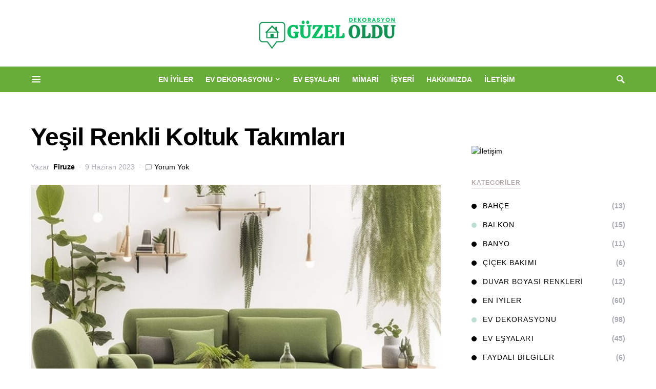

--- FILE ---
content_type: text/html; charset=UTF-8
request_url: https://guzeloldu.com/yesil-renkli-koltuk-takimlari/
body_size: 32827
content:
<!doctype html>
<html lang="tr" prefix="og: https://ogp.me/ns#">
<head><meta charset="UTF-8" /><script>if(navigator.userAgent.match(/MSIE|Internet Explorer/i)||navigator.userAgent.match(/Trident\/7\..*?rv:11/i)){var href=document.location.href;if(!href.match(/[?&]nowprocket/)){if(href.indexOf("?")==-1){if(href.indexOf("#")==-1){document.location.href=href+"?nowprocket=1"}else{document.location.href=href.replace("#","?nowprocket=1#")}}else{if(href.indexOf("#")==-1){document.location.href=href+"&nowprocket=1"}else{document.location.href=href.replace("#","&nowprocket=1#")}}}}</script><script>class RocketLazyLoadScripts{constructor(){this.triggerEvents=["keydown","mousedown","mousemove","touchmove","touchstart","touchend","wheel"],this.userEventHandler=this._triggerListener.bind(this),this.touchStartHandler=this._onTouchStart.bind(this),this.touchMoveHandler=this._onTouchMove.bind(this),this.touchEndHandler=this._onTouchEnd.bind(this),this.clickHandler=this._onClick.bind(this),this.interceptedClicks=[],window.addEventListener("pageshow",e=>{this.persisted=e.persisted}),window.addEventListener("DOMContentLoaded",()=>{this._preconnect3rdParties()}),this.delayedScripts={normal:[],async:[],defer:[]},this.trash=[],this.allJQueries=[]}_addUserInteractionListener(e){if(document.hidden){e._triggerListener();return}this.triggerEvents.forEach(t=>window.addEventListener(t,e.userEventHandler,{passive:!0})),window.addEventListener("touchstart",e.touchStartHandler,{passive:!0}),window.addEventListener("mousedown",e.touchStartHandler),document.addEventListener("visibilitychange",e.userEventHandler)}_removeUserInteractionListener(){this.triggerEvents.forEach(e=>window.removeEventListener(e,this.userEventHandler,{passive:!0})),document.removeEventListener("visibilitychange",this.userEventHandler)}_onTouchStart(e){"HTML"!==e.target.tagName&&(window.addEventListener("touchend",this.touchEndHandler),window.addEventListener("mouseup",this.touchEndHandler),window.addEventListener("touchmove",this.touchMoveHandler,{passive:!0}),window.addEventListener("mousemove",this.touchMoveHandler),e.target.addEventListener("click",this.clickHandler),this._renameDOMAttribute(e.target,"onclick","rocket-onclick"),this._pendingClickStarted())}_onTouchMove(e){window.removeEventListener("touchend",this.touchEndHandler),window.removeEventListener("mouseup",this.touchEndHandler),window.removeEventListener("touchmove",this.touchMoveHandler,{passive:!0}),window.removeEventListener("mousemove",this.touchMoveHandler),e.target.removeEventListener("click",this.clickHandler),this._renameDOMAttribute(e.target,"rocket-onclick","onclick"),this._pendingClickFinished()}_onTouchEnd(e){window.removeEventListener("touchend",this.touchEndHandler),window.removeEventListener("mouseup",this.touchEndHandler),window.removeEventListener("touchmove",this.touchMoveHandler,{passive:!0}),window.removeEventListener("mousemove",this.touchMoveHandler)}_onClick(e){e.target.removeEventListener("click",this.clickHandler),this._renameDOMAttribute(e.target,"rocket-onclick","onclick"),this.interceptedClicks.push(e),e.preventDefault(),e.stopPropagation(),e.stopImmediatePropagation(),this._pendingClickFinished()}_replayClicks(){window.removeEventListener("touchstart",this.touchStartHandler,{passive:!0}),window.removeEventListener("mousedown",this.touchStartHandler),this.interceptedClicks.forEach(e=>{e.target.dispatchEvent(new MouseEvent("click",{view:e.view,bubbles:!0,cancelable:!0}))})}_waitForPendingClicks(){return new Promise(e=>{this._isClickPending?this._pendingClickFinished=e:e()})}_pendingClickStarted(){this._isClickPending=!0}_pendingClickFinished(){this._isClickPending=!1}_renameDOMAttribute(e,t,i){e.hasAttribute&&e.hasAttribute(t)&&(event.target.setAttribute(i,event.target.getAttribute(t)),event.target.removeAttribute(t))}_triggerListener(){this._removeUserInteractionListener(this),"loading"===document.readyState?document.addEventListener("DOMContentLoaded",this._loadEverythingNow.bind(this)):this._loadEverythingNow()}_preconnect3rdParties(){let e=[];document.querySelectorAll("script[type=rocketlazyloadscript]").forEach(t=>{if(t.hasAttribute("src")){let i=new URL(t.src).origin;i!==location.origin&&e.push({src:i,crossOrigin:t.crossOrigin||"module"===t.getAttribute("data-rocket-type")})}}),e=[...new Map(e.map(e=>[JSON.stringify(e),e])).values()],this._batchInjectResourceHints(e,"preconnect")}async _loadEverythingNow(){this.lastBreath=Date.now(),this._delayEventListeners(this),this._delayJQueryReady(this),this._handleDocumentWrite(),this._registerAllDelayedScripts(),this._preloadAllScripts(),await this._loadScriptsFromList(this.delayedScripts.normal),await this._loadScriptsFromList(this.delayedScripts.defer),await this._loadScriptsFromList(this.delayedScripts.async);try{await this._triggerDOMContentLoaded(),await this._triggerWindowLoad()}catch(e){console.error(e)}window.dispatchEvent(new Event("rocket-allScriptsLoaded")),this._waitForPendingClicks().then(()=>{this._replayClicks()}),this._emptyTrash()}_registerAllDelayedScripts(){document.querySelectorAll("script[type=rocketlazyloadscript]").forEach(e=>{e.hasAttribute("data-rocket-src")?e.hasAttribute("async")&&!1!==e.async?this.delayedScripts.async.push(e):e.hasAttribute("defer")&&!1!==e.defer||"module"===e.getAttribute("data-rocket-type")?this.delayedScripts.defer.push(e):this.delayedScripts.normal.push(e):this.delayedScripts.normal.push(e)})}async _transformScript(e){return await this._littleBreath(),new Promise(t=>{function i(){e.setAttribute("data-rocket-status","executed"),t()}function r(){e.setAttribute("data-rocket-status","failed"),t()}try{let n=e.getAttribute("data-rocket-type"),s=e.getAttribute("data-rocket-src");if(n?(e.type=n,e.removeAttribute("data-rocket-type")):e.removeAttribute("type"),e.addEventListener("load",i),e.addEventListener("error",r),s)e.src=s,e.removeAttribute("data-rocket-src");else if(navigator.userAgent.indexOf("Firefox/")>0){var a=document.createElement("script");[...e.attributes].forEach(e=>{"type"!==e.nodeName&&a.setAttribute("data-rocket-type"===e.nodeName?"type":e.nodeName,e.nodeValue)}),a.text=e.text,e.parentNode.replaceChild(a,e),i()}else e.src="data:text/javascript;base64,"+window.btoa(unescape(encodeURIComponent(e.text)))}catch(o){r()}})}async _loadScriptsFromList(e){let t=e.shift();return t&&t.isConnected?(await this._transformScript(t),this._loadScriptsFromList(e)):Promise.resolve()}_preloadAllScripts(){this._batchInjectResourceHints([...this.delayedScripts.normal,...this.delayedScripts.defer,...this.delayedScripts.async],"preload")}_batchInjectResourceHints(e,t){var i=document.createDocumentFragment();e.forEach(e=>{let r=e.getAttribute&&e.getAttribute("data-rocket-src")||e.src;if(r){let n=document.createElement("link");n.href=r,n.rel=t,"preconnect"!==t&&(n.as="script"),e.getAttribute&&"module"===e.getAttribute("data-rocket-type")&&(n.crossOrigin=!0),e.crossOrigin&&(n.crossOrigin=e.crossOrigin),e.integrity&&(n.integrity=e.integrity),i.appendChild(n),this.trash.push(n)}}),document.head.appendChild(i)}_delayEventListeners(e){let t={};function i(e,i){!function e(i){!t[i]&&(t[i]={originalFunctions:{add:i.addEventListener,remove:i.removeEventListener},eventsToRewrite:[]},i.addEventListener=function(){arguments[0]=r(arguments[0]),t[i].originalFunctions.add.apply(i,arguments)},i.removeEventListener=function(){arguments[0]=r(arguments[0]),t[i].originalFunctions.remove.apply(i,arguments)});function r(e){return t[i].eventsToRewrite.indexOf(e)>=0?"rocket-"+e:e}}(e),t[e].eventsToRewrite.push(i)}function r(e,t){let i=e[t];Object.defineProperty(e,t,{get:()=>i||function(){},set(r){e["rocket"+t]=i=r}})}i(document,"DOMContentLoaded"),i(window,"DOMContentLoaded"),i(window,"load"),i(window,"pageshow"),i(document,"readystatechange"),r(document,"onreadystatechange"),r(window,"onload"),r(window,"onpageshow")}_delayJQueryReady(e){let t;function i(i){if(i&&i.fn&&!e.allJQueries.includes(i)){i.fn.ready=i.fn.init.prototype.ready=function(t){return e.domReadyFired?t.bind(document)(i):document.addEventListener("rocket-DOMContentLoaded",()=>t.bind(document)(i)),i([])};let r=i.fn.on;i.fn.on=i.fn.init.prototype.on=function(){if(this[0]===window){function e(e){return e.split(" ").map(e=>"load"===e||0===e.indexOf("load.")?"rocket-jquery-load":e).join(" ")}"string"==typeof arguments[0]||arguments[0]instanceof String?arguments[0]=e(arguments[0]):"object"==typeof arguments[0]&&Object.keys(arguments[0]).forEach(t=>{delete Object.assign(arguments[0],{[e(t)]:arguments[0][t]})[t]})}return r.apply(this,arguments),this},e.allJQueries.push(i)}t=i}i(window.jQuery),Object.defineProperty(window,"jQuery",{get:()=>t,set(e){i(e)}})}async _triggerDOMContentLoaded(){this.domReadyFired=!0,await this._littleBreath(),document.dispatchEvent(new Event("rocket-DOMContentLoaded")),await this._littleBreath(),window.dispatchEvent(new Event("rocket-DOMContentLoaded")),await this._littleBreath(),document.dispatchEvent(new Event("rocket-readystatechange")),await this._littleBreath(),document.rocketonreadystatechange&&document.rocketonreadystatechange()}async _triggerWindowLoad(){await this._littleBreath(),window.dispatchEvent(new Event("rocket-load")),await this._littleBreath(),window.rocketonload&&window.rocketonload(),await this._littleBreath(),this.allJQueries.forEach(e=>e(window).trigger("rocket-jquery-load")),await this._littleBreath();let e=new Event("rocket-pageshow");e.persisted=this.persisted,window.dispatchEvent(e),await this._littleBreath(),window.rocketonpageshow&&window.rocketonpageshow({persisted:this.persisted})}_handleDocumentWrite(){let e=new Map;document.write=document.writeln=function(t){let i=document.currentScript;i||console.error("WPRocket unable to document.write this: "+t);let r=document.createRange(),n=i.parentElement,s=e.get(i);void 0===s&&(s=i.nextSibling,e.set(i,s));let a=document.createDocumentFragment();r.setStart(a,0),a.appendChild(r.createContextualFragment(t)),n.insertBefore(a,s)}}async _littleBreath(){Date.now()-this.lastBreath>45&&(await this._requestAnimFrame(),this.lastBreath=Date.now())}async _requestAnimFrame(){return document.hidden?new Promise(e=>setTimeout(e)):new Promise(e=>requestAnimationFrame(e))}_emptyTrash(){this.trash.forEach(e=>e.remove())}static run(){let e=new RocketLazyLoadScripts;e._addUserInteractionListener(e)}}RocketLazyLoadScripts.run();</script>
	
	<meta name="google-site-verification" content="-A8DTcaUP2yv2FJu84ths5H_XmDTMWn30nr3hsEAGuA" />


	
	
	<meta name="viewport" content="width=device-width, initial-scale=1" />
	<link rel="profile" href="https://gmpg.org/xfn/11" />
	
<!-- Rank Math PRO tarafından Arama Motoru Optimizasyonu - https://s.rankmath.com/home -->
<title>Yeşil Renkli Koltuk Takımları - Güzel Oldu</title>
<meta name="description" content="Bir evi dekore ederken renk seçimi, odanın genel atmosferini ve hissini belirlemede önemli bir rol oynar. Renkler, mekanın enerjisini artırabilir, huzur ve"/>
<meta name="robots" content="follow, index, max-snippet:-1, max-video-preview:-1, max-image-preview:large"/>
<link rel="canonical" href="https://guzeloldu.com/yesil-renkli-koltuk-takimlari/" />
<meta property="og:locale" content="tr_TR" />
<meta property="og:type" content="article" />
<meta property="og:title" content="Yeşil Renkli Koltuk Takımları - Güzel Oldu" />
<meta property="og:description" content="Bir evi dekore ederken renk seçimi, odanın genel atmosferini ve hissini belirlemede önemli bir rol oynar. Renkler, mekanın enerjisini artırabilir, huzur ve" />
<meta property="og:url" content="https://guzeloldu.com/yesil-renkli-koltuk-takimlari/" />
<meta property="og:site_name" content="Güzel Oldu" />
<meta property="article:publisher" content="https://www.facebook.com/guzelolducom" />
<meta property="article:section" content="Oda Dekorasyonu" />
<meta property="og:image" content="https://guzeloldu.com/wp-content/uploads/2023/06/Yesil-Renkli-Koltuk-Takimlari-Ornekleri.jpg" />
<meta property="og:image:secure_url" content="https://guzeloldu.com/wp-content/uploads/2023/06/Yesil-Renkli-Koltuk-Takimlari-Ornekleri.jpg" />
<meta property="og:image:width" content="1024" />
<meta property="og:image:height" content="1024" />
<meta property="og:image:alt" content="Yeşil Renkli Koltuk Takımları Örnekleri" />
<meta property="og:image:type" content="image/jpeg" />
<meta property="article:published_time" content="2023-06-09T12:47:05+03:00" />
<meta name="twitter:card" content="summary_large_image" />
<meta name="twitter:title" content="Yeşil Renkli Koltuk Takımları - Güzel Oldu" />
<meta name="twitter:description" content="Bir evi dekore ederken renk seçimi, odanın genel atmosferini ve hissini belirlemede önemli bir rol oynar. Renkler, mekanın enerjisini artırabilir, huzur ve" />
<meta name="twitter:site" content="@DekorGuzel" />
<meta name="twitter:creator" content="@DekorGuzel" />
<meta name="twitter:image" content="https://guzeloldu.com/wp-content/uploads/2023/06/Yesil-Renkli-Koltuk-Takimlari-Ornekleri.jpg" />
<meta name="twitter:label1" content="Written by" />
<meta name="twitter:data1" content="Firuze" />
<meta name="twitter:label2" content="Time to read" />
<meta name="twitter:data2" content="9 dakika" />
<script type="application/ld+json" class="rank-math-schema-pro">{"@context":"https://schema.org","@graph":[{"@type":["Person","Organization"],"@id":"https://guzeloldu.com/#person","name":"admin"},{"@type":"WebSite","@id":"https://guzeloldu.com/#website","url":"https://guzeloldu.com","name":"G\u00fczel Oldu","publisher":{"@id":"https://guzeloldu.com/#person"},"inLanguage":"tr"},{"@type":"ImageObject","@id":"https://guzeloldu.com/wp-content/uploads/2023/06/Yesil-Renkli-Koltuk-Takimlari-Ornekleri.jpg","url":"https://guzeloldu.com/wp-content/uploads/2023/06/Yesil-Renkli-Koltuk-Takimlari-Ornekleri.jpg","width":"1024","height":"1024","caption":"Ye\u015fil Renkli Koltuk Tak\u0131mlar\u0131 \u00d6rnekleri","inLanguage":"tr"},{"@type":"BreadcrumbList","@id":"https://guzeloldu.com/yesil-renkli-koltuk-takimlari/#breadcrumb","itemListElement":[{"@type":"ListItem","position":"1","item":{"@id":"https://guzeloldu.com","name":"Anasayfa"}},{"@type":"ListItem","position":"2","item":{"@id":"https://guzeloldu.com/yesil-renkli-koltuk-takimlari/","name":"Ye\u015fil Renkli Koltuk Tak\u0131mlar\u0131"}}]},{"@type":"WebPage","@id":"https://guzeloldu.com/yesil-renkli-koltuk-takimlari/#webpage","url":"https://guzeloldu.com/yesil-renkli-koltuk-takimlari/","name":"Ye\u015fil Renkli Koltuk Tak\u0131mlar\u0131 - G\u00fczel Oldu","datePublished":"2023-06-09T12:47:05+03:00","dateModified":"2023-06-09T12:47:05+03:00","isPartOf":{"@id":"https://guzeloldu.com/#website"},"primaryImageOfPage":{"@id":"https://guzeloldu.com/wp-content/uploads/2023/06/Yesil-Renkli-Koltuk-Takimlari-Ornekleri.jpg"},"inLanguage":"tr","breadcrumb":{"@id":"https://guzeloldu.com/yesil-renkli-koltuk-takimlari/#breadcrumb"}},{"@type":"Person","@id":"https://guzeloldu.com/author/admin/","name":"Firuze","url":"https://guzeloldu.com/author/admin/","image":{"@type":"ImageObject","@id":"https://secure.gravatar.com/avatar/817bb9e8dcc0eceab087b418aa7785d341a17212cc8efe101f097cbb0eface63?s=96&amp;d=mm&amp;r=g","url":"https://secure.gravatar.com/avatar/817bb9e8dcc0eceab087b418aa7785d341a17212cc8efe101f097cbb0eface63?s=96&amp;d=mm&amp;r=g","caption":"Firuze","inLanguage":"tr"},"sameAs":["http://guzeloldu.com"]},{"@type":"BlogPosting","headline":"Ye\u015fil Renkli Koltuk Tak\u0131mlar\u0131 - G\u00fczel Oldu","keywords":"Ye\u015fil Renkli Koltuk Tak\u0131mlar\u0131","datePublished":"2023-06-09T12:47:05+03:00","dateModified":"2023-06-09T12:47:05+03:00","author":{"@id":"https://guzeloldu.com/author/admin/"},"publisher":{"@id":"https://guzeloldu.com/#person"},"description":"Bir evi dekore ederken renk se\u00e7imi, odan\u0131n genel atmosferini ve hissini belirlemede \u00f6nemli bir rol oynar. Renkler, mekan\u0131n enerjisini art\u0131rabilir, huzur ve","name":"Ye\u015fil Renkli Koltuk Tak\u0131mlar\u0131 - G\u00fczel Oldu","@id":"https://guzeloldu.com/yesil-renkli-koltuk-takimlari/#richSnippet","isPartOf":{"@id":"https://guzeloldu.com/yesil-renkli-koltuk-takimlari/#webpage"},"image":{"@id":"https://guzeloldu.com/wp-content/uploads/2023/06/Yesil-Renkli-Koltuk-Takimlari-Ornekleri.jpg"},"inLanguage":"tr","mainEntityOfPage":{"@id":"https://guzeloldu.com/yesil-renkli-koltuk-takimlari/#webpage"}}]}</script>
<!-- /Rank Math WordPress SEO eklentisi -->

<link rel='dns-prefetch' href='//pagead2.googlesyndication.com' />

<link rel="alternate" type="application/rss+xml" title="Güzel Oldu &raquo; akışı" href="https://guzeloldu.com/feed/" />
<link rel="alternate" type="application/rss+xml" title="Güzel Oldu &raquo; yorum akışı" href="https://guzeloldu.com/comments/feed/" />
<link rel="alternate" type="application/rss+xml" title="Güzel Oldu &raquo; Yeşil Renkli Koltuk Takımları yorum akışı" href="https://guzeloldu.com/yesil-renkli-koltuk-takimlari/feed/" />
<link rel="alternate" title="oEmbed (JSON)" type="application/json+oembed" href="https://guzeloldu.com/wp-json/oembed/1.0/embed?url=https%3A%2F%2Fguzeloldu.com%2Fyesil-renkli-koltuk-takimlari%2F" />
<link rel="alternate" title="oEmbed (XML)" type="text/xml+oembed" href="https://guzeloldu.com/wp-json/oembed/1.0/embed?url=https%3A%2F%2Fguzeloldu.com%2Fyesil-renkli-koltuk-takimlari%2F&#038;format=xml" />
			<link rel="preload" href="https://guzeloldu.com/wp-content/plugins/canvas/assets/fonts/canvas-icons.woff" as="font" type="font/woff" crossorigin>
			<style id='wp-img-auto-sizes-contain-inline-css'>
img:is([sizes=auto i],[sizes^="auto," i]){contain-intrinsic-size:3000px 1500px}
/*# sourceURL=wp-img-auto-sizes-contain-inline-css */
</style>
<link data-minify="1" rel='stylesheet' id='canvas-css' href='https://guzeloldu.com/wp-content/cache/min/1/wp-content/plugins/canvas/assets/css/canvas.css?ver=1721983092' media='all' />
<link rel='alternate stylesheet' id='powerkit-icons-css' href='https://guzeloldu.com/wp-content/plugins/powerkit/assets/fonts/powerkit-icons.woff?ver=2.8.1' as='font' type='font/wof' crossorigin />
<link data-minify="1" rel='stylesheet' id='powerkit-css' href='https://guzeloldu.com/wp-content/cache/min/1/wp-content/plugins/powerkit/assets/css/powerkit.css?ver=1721983092' media='all' />
<style id='wp-emoji-styles-inline-css'>

	img.wp-smiley, img.emoji {
		display: inline !important;
		border: none !important;
		box-shadow: none !important;
		height: 1em !important;
		width: 1em !important;
		margin: 0 0.07em !important;
		vertical-align: -0.1em !important;
		background: none !important;
		padding: 0 !important;
	}
/*# sourceURL=wp-emoji-styles-inline-css */
</style>
<style id='wp-block-library-inline-css'>
:root{--wp-block-synced-color:#7a00df;--wp-block-synced-color--rgb:122,0,223;--wp-bound-block-color:var(--wp-block-synced-color);--wp-editor-canvas-background:#ddd;--wp-admin-theme-color:#007cba;--wp-admin-theme-color--rgb:0,124,186;--wp-admin-theme-color-darker-10:#006ba1;--wp-admin-theme-color-darker-10--rgb:0,107,160.5;--wp-admin-theme-color-darker-20:#005a87;--wp-admin-theme-color-darker-20--rgb:0,90,135;--wp-admin-border-width-focus:2px}@media (min-resolution:192dpi){:root{--wp-admin-border-width-focus:1.5px}}.wp-element-button{cursor:pointer}:root .has-very-light-gray-background-color{background-color:#eee}:root .has-very-dark-gray-background-color{background-color:#313131}:root .has-very-light-gray-color{color:#eee}:root .has-very-dark-gray-color{color:#313131}:root .has-vivid-green-cyan-to-vivid-cyan-blue-gradient-background{background:linear-gradient(135deg,#00d084,#0693e3)}:root .has-purple-crush-gradient-background{background:linear-gradient(135deg,#34e2e4,#4721fb 50%,#ab1dfe)}:root .has-hazy-dawn-gradient-background{background:linear-gradient(135deg,#faaca8,#dad0ec)}:root .has-subdued-olive-gradient-background{background:linear-gradient(135deg,#fafae1,#67a671)}:root .has-atomic-cream-gradient-background{background:linear-gradient(135deg,#fdd79a,#004a59)}:root .has-nightshade-gradient-background{background:linear-gradient(135deg,#330968,#31cdcf)}:root .has-midnight-gradient-background{background:linear-gradient(135deg,#020381,#2874fc)}:root{--wp--preset--font-size--normal:16px;--wp--preset--font-size--huge:42px}.has-regular-font-size{font-size:1em}.has-larger-font-size{font-size:2.625em}.has-normal-font-size{font-size:var(--wp--preset--font-size--normal)}.has-huge-font-size{font-size:var(--wp--preset--font-size--huge)}.has-text-align-center{text-align:center}.has-text-align-left{text-align:left}.has-text-align-right{text-align:right}.has-fit-text{white-space:nowrap!important}#end-resizable-editor-section{display:none}.aligncenter{clear:both}.items-justified-left{justify-content:flex-start}.items-justified-center{justify-content:center}.items-justified-right{justify-content:flex-end}.items-justified-space-between{justify-content:space-between}.screen-reader-text{border:0;clip-path:inset(50%);height:1px;margin:-1px;overflow:hidden;padding:0;position:absolute;width:1px;word-wrap:normal!important}.screen-reader-text:focus{background-color:#ddd;clip-path:none;color:#444;display:block;font-size:1em;height:auto;left:5px;line-height:normal;padding:15px 23px 14px;text-decoration:none;top:5px;width:auto;z-index:100000}html :where(.has-border-color){border-style:solid}html :where([style*=border-top-color]){border-top-style:solid}html :where([style*=border-right-color]){border-right-style:solid}html :where([style*=border-bottom-color]){border-bottom-style:solid}html :where([style*=border-left-color]){border-left-style:solid}html :where([style*=border-width]){border-style:solid}html :where([style*=border-top-width]){border-top-style:solid}html :where([style*=border-right-width]){border-right-style:solid}html :where([style*=border-bottom-width]){border-bottom-style:solid}html :where([style*=border-left-width]){border-left-style:solid}html :where(img[class*=wp-image-]){height:auto;max-width:100%}:where(figure){margin:0 0 1em}html :where(.is-position-sticky){--wp-admin--admin-bar--position-offset:var(--wp-admin--admin-bar--height,0px)}@media screen and (max-width:600px){html :where(.is-position-sticky){--wp-admin--admin-bar--position-offset:0px}}

/*# sourceURL=wp-block-library-inline-css */
</style><style id='wp-block-heading-inline-css'>
h1:where(.wp-block-heading).has-background,h2:where(.wp-block-heading).has-background,h3:where(.wp-block-heading).has-background,h4:where(.wp-block-heading).has-background,h5:where(.wp-block-heading).has-background,h6:where(.wp-block-heading).has-background{padding:1.25em 2.375em}h1.has-text-align-left[style*=writing-mode]:where([style*=vertical-lr]),h1.has-text-align-right[style*=writing-mode]:where([style*=vertical-rl]),h2.has-text-align-left[style*=writing-mode]:where([style*=vertical-lr]),h2.has-text-align-right[style*=writing-mode]:where([style*=vertical-rl]),h3.has-text-align-left[style*=writing-mode]:where([style*=vertical-lr]),h3.has-text-align-right[style*=writing-mode]:where([style*=vertical-rl]),h4.has-text-align-left[style*=writing-mode]:where([style*=vertical-lr]),h4.has-text-align-right[style*=writing-mode]:where([style*=vertical-rl]),h5.has-text-align-left[style*=writing-mode]:where([style*=vertical-lr]),h5.has-text-align-right[style*=writing-mode]:where([style*=vertical-rl]),h6.has-text-align-left[style*=writing-mode]:where([style*=vertical-lr]),h6.has-text-align-right[style*=writing-mode]:where([style*=vertical-rl]){rotate:180deg}
/*# sourceURL=https://guzeloldu.com/wp-includes/blocks/heading/style.min.css */
</style>
<style id='wp-block-code-inline-css'>
.wp-block-code{box-sizing:border-box}.wp-block-code code{
  /*!rtl:begin:ignore*/direction:ltr;display:block;font-family:inherit;overflow-wrap:break-word;text-align:initial;white-space:pre-wrap
  /*!rtl:end:ignore*/}
/*# sourceURL=https://guzeloldu.com/wp-includes/blocks/code/style.min.css */
</style>
<style id='wp-block-paragraph-inline-css'>
.is-small-text{font-size:.875em}.is-regular-text{font-size:1em}.is-large-text{font-size:2.25em}.is-larger-text{font-size:3em}.has-drop-cap:not(:focus):first-letter{float:left;font-size:8.4em;font-style:normal;font-weight:100;line-height:.68;margin:.05em .1em 0 0;text-transform:uppercase}body.rtl .has-drop-cap:not(:focus):first-letter{float:none;margin-left:.1em}p.has-drop-cap.has-background{overflow:hidden}:root :where(p.has-background){padding:1.25em 2.375em}:where(p.has-text-color:not(.has-link-color)) a{color:inherit}p.has-text-align-left[style*="writing-mode:vertical-lr"],p.has-text-align-right[style*="writing-mode:vertical-rl"]{rotate:180deg}
/*# sourceURL=https://guzeloldu.com/wp-includes/blocks/paragraph/style.min.css */
</style>
<style id='global-styles-inline-css'>
:root{--wp--preset--aspect-ratio--square: 1;--wp--preset--aspect-ratio--4-3: 4/3;--wp--preset--aspect-ratio--3-4: 3/4;--wp--preset--aspect-ratio--3-2: 3/2;--wp--preset--aspect-ratio--2-3: 2/3;--wp--preset--aspect-ratio--16-9: 16/9;--wp--preset--aspect-ratio--9-16: 9/16;--wp--preset--color--black: #000000;--wp--preset--color--cyan-bluish-gray: #abb8c3;--wp--preset--color--white: #ffffff;--wp--preset--color--pale-pink: #f78da7;--wp--preset--color--vivid-red: #cf2e2e;--wp--preset--color--luminous-vivid-orange: #ff6900;--wp--preset--color--luminous-vivid-amber: #fcb900;--wp--preset--color--light-green-cyan: #7bdcb5;--wp--preset--color--vivid-green-cyan: #00d084;--wp--preset--color--pale-cyan-blue: #8ed1fc;--wp--preset--color--vivid-cyan-blue: #0693e3;--wp--preset--color--vivid-purple: #9b51e0;--wp--preset--gradient--vivid-cyan-blue-to-vivid-purple: linear-gradient(135deg,rgb(6,147,227) 0%,rgb(155,81,224) 100%);--wp--preset--gradient--light-green-cyan-to-vivid-green-cyan: linear-gradient(135deg,rgb(122,220,180) 0%,rgb(0,208,130) 100%);--wp--preset--gradient--luminous-vivid-amber-to-luminous-vivid-orange: linear-gradient(135deg,rgb(252,185,0) 0%,rgb(255,105,0) 100%);--wp--preset--gradient--luminous-vivid-orange-to-vivid-red: linear-gradient(135deg,rgb(255,105,0) 0%,rgb(207,46,46) 100%);--wp--preset--gradient--very-light-gray-to-cyan-bluish-gray: linear-gradient(135deg,rgb(238,238,238) 0%,rgb(169,184,195) 100%);--wp--preset--gradient--cool-to-warm-spectrum: linear-gradient(135deg,rgb(74,234,220) 0%,rgb(151,120,209) 20%,rgb(207,42,186) 40%,rgb(238,44,130) 60%,rgb(251,105,98) 80%,rgb(254,248,76) 100%);--wp--preset--gradient--blush-light-purple: linear-gradient(135deg,rgb(255,206,236) 0%,rgb(152,150,240) 100%);--wp--preset--gradient--blush-bordeaux: linear-gradient(135deg,rgb(254,205,165) 0%,rgb(254,45,45) 50%,rgb(107,0,62) 100%);--wp--preset--gradient--luminous-dusk: linear-gradient(135deg,rgb(255,203,112) 0%,rgb(199,81,192) 50%,rgb(65,88,208) 100%);--wp--preset--gradient--pale-ocean: linear-gradient(135deg,rgb(255,245,203) 0%,rgb(182,227,212) 50%,rgb(51,167,181) 100%);--wp--preset--gradient--electric-grass: linear-gradient(135deg,rgb(202,248,128) 0%,rgb(113,206,126) 100%);--wp--preset--gradient--midnight: linear-gradient(135deg,rgb(2,3,129) 0%,rgb(40,116,252) 100%);--wp--preset--font-size--small: 13px;--wp--preset--font-size--medium: 20px;--wp--preset--font-size--large: 36px;--wp--preset--font-size--x-large: 42px;--wp--preset--spacing--20: 0.44rem;--wp--preset--spacing--30: 0.67rem;--wp--preset--spacing--40: 1rem;--wp--preset--spacing--50: 1.5rem;--wp--preset--spacing--60: 2.25rem;--wp--preset--spacing--70: 3.38rem;--wp--preset--spacing--80: 5.06rem;--wp--preset--shadow--natural: 6px 6px 9px rgba(0, 0, 0, 0.2);--wp--preset--shadow--deep: 12px 12px 50px rgba(0, 0, 0, 0.4);--wp--preset--shadow--sharp: 6px 6px 0px rgba(0, 0, 0, 0.2);--wp--preset--shadow--outlined: 6px 6px 0px -3px rgb(255, 255, 255), 6px 6px rgb(0, 0, 0);--wp--preset--shadow--crisp: 6px 6px 0px rgb(0, 0, 0);}:where(.is-layout-flex){gap: 0.5em;}:where(.is-layout-grid){gap: 0.5em;}body .is-layout-flex{display: flex;}.is-layout-flex{flex-wrap: wrap;align-items: center;}.is-layout-flex > :is(*, div){margin: 0;}body .is-layout-grid{display: grid;}.is-layout-grid > :is(*, div){margin: 0;}:where(.wp-block-columns.is-layout-flex){gap: 2em;}:where(.wp-block-columns.is-layout-grid){gap: 2em;}:where(.wp-block-post-template.is-layout-flex){gap: 1.25em;}:where(.wp-block-post-template.is-layout-grid){gap: 1.25em;}.has-black-color{color: var(--wp--preset--color--black) !important;}.has-cyan-bluish-gray-color{color: var(--wp--preset--color--cyan-bluish-gray) !important;}.has-white-color{color: var(--wp--preset--color--white) !important;}.has-pale-pink-color{color: var(--wp--preset--color--pale-pink) !important;}.has-vivid-red-color{color: var(--wp--preset--color--vivid-red) !important;}.has-luminous-vivid-orange-color{color: var(--wp--preset--color--luminous-vivid-orange) !important;}.has-luminous-vivid-amber-color{color: var(--wp--preset--color--luminous-vivid-amber) !important;}.has-light-green-cyan-color{color: var(--wp--preset--color--light-green-cyan) !important;}.has-vivid-green-cyan-color{color: var(--wp--preset--color--vivid-green-cyan) !important;}.has-pale-cyan-blue-color{color: var(--wp--preset--color--pale-cyan-blue) !important;}.has-vivid-cyan-blue-color{color: var(--wp--preset--color--vivid-cyan-blue) !important;}.has-vivid-purple-color{color: var(--wp--preset--color--vivid-purple) !important;}.has-black-background-color{background-color: var(--wp--preset--color--black) !important;}.has-cyan-bluish-gray-background-color{background-color: var(--wp--preset--color--cyan-bluish-gray) !important;}.has-white-background-color{background-color: var(--wp--preset--color--white) !important;}.has-pale-pink-background-color{background-color: var(--wp--preset--color--pale-pink) !important;}.has-vivid-red-background-color{background-color: var(--wp--preset--color--vivid-red) !important;}.has-luminous-vivid-orange-background-color{background-color: var(--wp--preset--color--luminous-vivid-orange) !important;}.has-luminous-vivid-amber-background-color{background-color: var(--wp--preset--color--luminous-vivid-amber) !important;}.has-light-green-cyan-background-color{background-color: var(--wp--preset--color--light-green-cyan) !important;}.has-vivid-green-cyan-background-color{background-color: var(--wp--preset--color--vivid-green-cyan) !important;}.has-pale-cyan-blue-background-color{background-color: var(--wp--preset--color--pale-cyan-blue) !important;}.has-vivid-cyan-blue-background-color{background-color: var(--wp--preset--color--vivid-cyan-blue) !important;}.has-vivid-purple-background-color{background-color: var(--wp--preset--color--vivid-purple) !important;}.has-black-border-color{border-color: var(--wp--preset--color--black) !important;}.has-cyan-bluish-gray-border-color{border-color: var(--wp--preset--color--cyan-bluish-gray) !important;}.has-white-border-color{border-color: var(--wp--preset--color--white) !important;}.has-pale-pink-border-color{border-color: var(--wp--preset--color--pale-pink) !important;}.has-vivid-red-border-color{border-color: var(--wp--preset--color--vivid-red) !important;}.has-luminous-vivid-orange-border-color{border-color: var(--wp--preset--color--luminous-vivid-orange) !important;}.has-luminous-vivid-amber-border-color{border-color: var(--wp--preset--color--luminous-vivid-amber) !important;}.has-light-green-cyan-border-color{border-color: var(--wp--preset--color--light-green-cyan) !important;}.has-vivid-green-cyan-border-color{border-color: var(--wp--preset--color--vivid-green-cyan) !important;}.has-pale-cyan-blue-border-color{border-color: var(--wp--preset--color--pale-cyan-blue) !important;}.has-vivid-cyan-blue-border-color{border-color: var(--wp--preset--color--vivid-cyan-blue) !important;}.has-vivid-purple-border-color{border-color: var(--wp--preset--color--vivid-purple) !important;}.has-vivid-cyan-blue-to-vivid-purple-gradient-background{background: var(--wp--preset--gradient--vivid-cyan-blue-to-vivid-purple) !important;}.has-light-green-cyan-to-vivid-green-cyan-gradient-background{background: var(--wp--preset--gradient--light-green-cyan-to-vivid-green-cyan) !important;}.has-luminous-vivid-amber-to-luminous-vivid-orange-gradient-background{background: var(--wp--preset--gradient--luminous-vivid-amber-to-luminous-vivid-orange) !important;}.has-luminous-vivid-orange-to-vivid-red-gradient-background{background: var(--wp--preset--gradient--luminous-vivid-orange-to-vivid-red) !important;}.has-very-light-gray-to-cyan-bluish-gray-gradient-background{background: var(--wp--preset--gradient--very-light-gray-to-cyan-bluish-gray) !important;}.has-cool-to-warm-spectrum-gradient-background{background: var(--wp--preset--gradient--cool-to-warm-spectrum) !important;}.has-blush-light-purple-gradient-background{background: var(--wp--preset--gradient--blush-light-purple) !important;}.has-blush-bordeaux-gradient-background{background: var(--wp--preset--gradient--blush-bordeaux) !important;}.has-luminous-dusk-gradient-background{background: var(--wp--preset--gradient--luminous-dusk) !important;}.has-pale-ocean-gradient-background{background: var(--wp--preset--gradient--pale-ocean) !important;}.has-electric-grass-gradient-background{background: var(--wp--preset--gradient--electric-grass) !important;}.has-midnight-gradient-background{background: var(--wp--preset--gradient--midnight) !important;}.has-small-font-size{font-size: var(--wp--preset--font-size--small) !important;}.has-medium-font-size{font-size: var(--wp--preset--font-size--medium) !important;}.has-large-font-size{font-size: var(--wp--preset--font-size--large) !important;}.has-x-large-font-size{font-size: var(--wp--preset--font-size--x-large) !important;}
/*# sourceURL=global-styles-inline-css */
</style>

<style id='classic-theme-styles-inline-css'>
/*! This file is auto-generated */
.wp-block-button__link{color:#fff;background-color:#32373c;border-radius:9999px;box-shadow:none;text-decoration:none;padding:calc(.667em + 2px) calc(1.333em + 2px);font-size:1.125em}.wp-block-file__button{background:#32373c;color:#fff;text-decoration:none}
/*# sourceURL=/wp-includes/css/classic-themes.min.css */
</style>
<link data-minify="1" rel='stylesheet' id='canvas-block-posts-sidebar-css' href='https://guzeloldu.com/wp-content/cache/min/1/wp-content/plugins/canvas/components/posts/block-posts-sidebar/block-posts-sidebar.css?ver=1721983093' media='all' />
<link data-minify="1" rel='stylesheet' id='absolute-reviews-css' href='https://guzeloldu.com/wp-content/cache/min/1/wp-content/plugins/absolute-reviews/public/css/absolute-reviews-public.css?ver=1721983093' media='all' />
<link data-minify="1" rel='stylesheet' id='canvas-block-heading-style-css' href='https://guzeloldu.com/wp-content/cache/min/1/wp-content/plugins/canvas/components/content-formatting/block-heading/block.css?ver=1721983093' media='all' />
<link data-minify="1" rel='stylesheet' id='canvas-block-list-style-css' href='https://guzeloldu.com/wp-content/cache/min/1/wp-content/plugins/canvas/components/content-formatting/block-list/block.css?ver=1721983093' media='all' />
<link data-minify="1" rel='stylesheet' id='canvas-block-paragraph-style-css' href='https://guzeloldu.com/wp-content/cache/min/1/wp-content/plugins/canvas/components/content-formatting/block-paragraph/block.css?ver=1721983093' media='all' />
<link data-minify="1" rel='stylesheet' id='canvas-block-separator-style-css' href='https://guzeloldu.com/wp-content/cache/min/1/wp-content/plugins/canvas/components/content-formatting/block-separator/block.css?ver=1721983093' media='all' />
<link data-minify="1" rel='stylesheet' id='canvas-block-group-style-css' href='https://guzeloldu.com/wp-content/cache/min/1/wp-content/plugins/canvas/components/basic-elements/block-group/block.css?ver=1721983093' media='all' />
<link data-minify="1" rel='stylesheet' id='canvas-block-cover-style-css' href='https://guzeloldu.com/wp-content/cache/min/1/wp-content/plugins/canvas/components/basic-elements/block-cover/block.css?ver=1721983093' media='all' />
<link data-minify="1" rel='stylesheet' id='powerkit-author-box-css' href='https://guzeloldu.com/wp-content/cache/min/1/wp-content/plugins/powerkit/modules/author-box/public/css/public-powerkit-author-box.css?ver=1721983093' media='all' />
<link data-minify="1" rel='stylesheet' id='powerkit-basic-elements-css' href='https://guzeloldu.com/wp-content/cache/min/1/wp-content/plugins/powerkit/modules/basic-elements/public/css/public-powerkit-basic-elements.css?ver=1721983093' media='screen' />
<link data-minify="1" rel='stylesheet' id='powerkit-coming-soon-css' href='https://guzeloldu.com/wp-content/cache/min/1/wp-content/plugins/powerkit/modules/coming-soon/public/css/public-powerkit-coming-soon.css?ver=1721983093' media='all' />
<link data-minify="1" rel='stylesheet' id='powerkit-content-formatting-css' href='https://guzeloldu.com/wp-content/cache/min/1/wp-content/plugins/powerkit/modules/content-formatting/public/css/public-powerkit-content-formatting.css?ver=1721983093' media='all' />
<link data-minify="1" rel='stylesheet' id='powerkit-сontributors-css' href='https://guzeloldu.com/wp-content/cache/min/1/wp-content/plugins/powerkit/modules/contributors/public/css/public-powerkit-contributors.css?ver=1721983093' media='all' />
<link data-minify="1" rel='stylesheet' id='powerkit-facebook-css' href='https://guzeloldu.com/wp-content/cache/min/1/wp-content/plugins/powerkit/modules/facebook/public/css/public-powerkit-facebook.css?ver=1721983093' media='all' />
<link data-minify="1" rel='stylesheet' id='powerkit-featured-categories-css' href='https://guzeloldu.com/wp-content/cache/min/1/wp-content/plugins/powerkit/modules/featured-categories/public/css/public-powerkit-featured-categories.css?ver=1721983093' media='all' />
<link data-minify="1" rel='stylesheet' id='powerkit-inline-posts-css' href='https://guzeloldu.com/wp-content/cache/min/1/wp-content/plugins/powerkit/modules/inline-posts/public/css/public-powerkit-inline-posts.css?ver=1721983093' media='all' />
<link data-minify="1" rel='stylesheet' id='powerkit-instagram-css' href='https://guzeloldu.com/wp-content/cache/min/1/wp-content/plugins/powerkit/modules/instagram/public/css/public-powerkit-instagram.css?ver=1721983093' media='all' />
<link data-minify="1" rel='stylesheet' id='powerkit-justified-gallery-css' href='https://guzeloldu.com/wp-content/cache/min/1/wp-content/plugins/powerkit/modules/justified-gallery/public/css/public-powerkit-justified-gallery.css?ver=1721983093' media='all' />
<link rel='stylesheet' id='glightbox-css' href='https://guzeloldu.com/wp-content/plugins/powerkit/modules/lightbox/public/css/glightbox.min.css?ver=2.8.1' media='all' />
<link data-minify="1" rel='stylesheet' id='powerkit-lightbox-css' href='https://guzeloldu.com/wp-content/cache/min/1/wp-content/plugins/powerkit/modules/lightbox/public/css/public-powerkit-lightbox.css?ver=1721983094' media='all' />
<link data-minify="1" rel='stylesheet' id='powerkit-pinterest-css' href='https://guzeloldu.com/wp-content/cache/min/1/wp-content/plugins/powerkit/modules/pinterest/public/css/public-powerkit-pinterest.css?ver=1721983094' media='all' />
<link data-minify="1" rel='stylesheet' id='powerkit-scroll-to-top-css' href='https://guzeloldu.com/wp-content/cache/min/1/wp-content/plugins/powerkit/modules/scroll-to-top/public/css/public-powerkit-scroll-to-top.css?ver=1721983094' media='all' />
<link data-minify="1" rel='stylesheet' id='powerkit-share-buttons-css' href='https://guzeloldu.com/wp-content/cache/min/1/wp-content/plugins/powerkit/modules/share-buttons/public/css/public-powerkit-share-buttons.css?ver=1721983094' media='all' />
<link data-minify="1" rel='stylesheet' id='powerkit-slider-gallery-css' href='https://guzeloldu.com/wp-content/cache/min/1/wp-content/plugins/powerkit/modules/slider-gallery/public/css/public-powerkit-slider-gallery.css?ver=1721983094' media='all' />
<link data-minify="1" rel='stylesheet' id='powerkit-social-links-css' href='https://guzeloldu.com/wp-content/cache/min/1/wp-content/plugins/powerkit/modules/social-links/public/css/public-powerkit-social-links.css?ver=1721983095' media='all' />
<link data-minify="1" rel='stylesheet' id='powerkit-table-of-contents-css' href='https://guzeloldu.com/wp-content/cache/min/1/wp-content/plugins/powerkit/modules/table-of-contents/public/css/public-powerkit-table-of-contents.css?ver=1721983096' media='all' />
<link data-minify="1" rel='stylesheet' id='powerkit-twitter-css' href='https://guzeloldu.com/wp-content/cache/min/1/wp-content/plugins/powerkit/modules/twitter/public/css/public-powerkit-twitter.css?ver=1721983095' media='all' />
<link data-minify="1" rel='stylesheet' id='powerkit-widget-about-css' href='https://guzeloldu.com/wp-content/cache/min/1/wp-content/plugins/powerkit/modules/widget-about/public/css/public-powerkit-widget-about.css?ver=1721983095' media='all' />
<link rel='stylesheet' id='ez-toc-css' href='https://guzeloldu.com/wp-content/plugins/easy-table-of-contents/assets/css/screen.min.css?ver=2.0.41' media='all' />
<style id='ez-toc-inline-css'>
div#ez-toc-container p.ez-toc-title {font-size: 120%;}div#ez-toc-container p.ez-toc-title {font-weight: 500;}div#ez-toc-container ul li {font-size: 95%;}div#ez-toc-container nav ul ul li ul li {font-size: %!important;}
span.ez-toc-section{ scroll-margin-top: 30px;}
.ez-toc-container-direction {direction: ltr;}.ez-toc-counter ul{counter-reset: item;}.ez-toc-counter nav ul li a::before {content: counters(item, ".", decimal) ". ";display: inline-block;counter-increment: item;flex-grow: 0;flex-shrink: 0;margin-right: .2em; float: left;}.ez-toc-widget-direction {direction: ltr;}.ez-toc-widget-container ul{counter-reset: item;}.ez-toc-widget-container nav ul li a::before {content: counters(item, ".", decimal) ". ";display: inline-block;counter-increment: item;flex-grow: 0;flex-shrink: 0;margin-right: .2em; float: left;}
/*# sourceURL=ez-toc-inline-css */
</style>
<link data-minify="1" rel='stylesheet' id='csco-styles-css' href='https://guzeloldu.com/wp-content/cache/min/1/wp-content/themes/squaretype/style.css?ver=1721983096' media='all' />
<style id='csco-styles-inline-css'>
.searchwp-live-search-no-min-chars:after { content: "Continue typing" }
/*# sourceURL=csco-styles-inline-css */
</style>
<link data-minify="1" rel='stylesheet' id='searchwp-live-search-css' href='https://guzeloldu.com/wp-content/cache/min/1/wp-content/plugins/searchwp-live-ajax-search/assets/styles/style.css?ver=1721983096' media='all' />
<link data-minify="1" rel='stylesheet' id='tablepress-default-css' href='https://guzeloldu.com/wp-content/cache/min/1/wp-content/plugins/tablepress/css/build/default.css?ver=1721983096' media='all' />
<link data-minify="1" rel='stylesheet' id='forget-about-shortcode-buttons-css' href='https://guzeloldu.com/wp-content/cache/min/1/wp-content/plugins/forget-about-shortcode-buttons/public/css/button-styles.css?ver=1721983096' media='all' />
<link data-minify="1" rel='stylesheet' id='scss-css' href='https://guzeloldu.com/wp-content/cache/min/1/wp-content/cache/busting/1/sccss.css?ver=1721983096' media='all' />
<style id='rocket-lazyload-inline-css'>
.rll-youtube-player{position:relative;padding-bottom:56.23%;height:0;overflow:hidden;max-width:100%;}.rll-youtube-player:focus-within{outline: 2px solid currentColor;outline-offset: 5px;}.rll-youtube-player iframe{position:absolute;top:0;left:0;width:100%;height:100%;z-index:100;background:0 0}.rll-youtube-player img{bottom:0;display:block;left:0;margin:auto;max-width:100%;width:100%;position:absolute;right:0;top:0;border:none;height:auto;-webkit-transition:.4s all;-moz-transition:.4s all;transition:.4s all}.rll-youtube-player img:hover{-webkit-filter:brightness(75%)}.rll-youtube-player .play{height:100%;width:100%;left:0;top:0;position:absolute;background:url(https://guzeloldu.com/wp-content/plugins/wp-rocket/assets/img/youtube.png) no-repeat center;background-color: transparent !important;cursor:pointer;border:none;}.wp-embed-responsive .wp-has-aspect-ratio .rll-youtube-player{position:absolute;padding-bottom:0;width:100%;height:100%;top:0;bottom:0;left:0;right:0}
/*# sourceURL=rocket-lazyload-inline-css */
</style>
<script type="rocketlazyloadscript" data-rocket-src="https://guzeloldu.com/wp-includes/js/jquery/jquery.min.js?ver=3.7.1" id="jquery-core-js" defer></script>
<script type="rocketlazyloadscript" data-rocket-src="https://guzeloldu.com/wp-includes/js/jquery/jquery-migrate.min.js?ver=3.4.1" id="jquery-migrate-js" defer></script>
<script type="rocketlazyloadscript" id="ez-toc-scroll-scriptjs-js-after">
function ezTocScrollScriptJS() {
    document.querySelectorAll('a.ez-toc-link').forEach(anchor => {
        anchor.addEventListener('click', function (e) {
            e.preventDefault();

            document.querySelector(this.getAttribute('href')).scrollIntoView({
                behavior: 'smooth'
            });
        });
    });
};           
document.addEventListener('DOMContentLoaded', ezTocScrollScriptJS, false);
//# sourceURL=ez-toc-scroll-scriptjs-js-after
</script>
<script type="rocketlazyloadscript" data-rocket-src="//pagead2.googlesyndication.com/pagead/js/adsbygoogle.js?ver=6.9" id="csco_adsense-js" defer></script>
<link rel="https://api.w.org/" href="https://guzeloldu.com/wp-json/" /><link rel="alternate" title="JSON" type="application/json" href="https://guzeloldu.com/wp-json/wp/v2/posts/3833" /><link rel="EditURI" type="application/rsd+xml" title="RSD" href="https://guzeloldu.com/xmlrpc.php?rsd" />
<meta name="generator" content="WordPress 6.9" />
<link rel='shortlink' href='https://guzeloldu.com/?p=3833' />
		<link rel="preload" href="https://guzeloldu.com/wp-content/plugins/absolute-reviews/fonts/absolute-reviews-icons.woff" as="font" type="font/woff" crossorigin>
		<!-- Google tag (gtag.js) -->
<script type="rocketlazyloadscript" async data-rocket-src="https://www.googletagmanager.com/gtag/js?id=G-2V8VLDTTMF"></script>
<script type="rocketlazyloadscript">
  window.dataLayer = window.dataLayer || [];
  function gtag(){dataLayer.push(arguments);}
  gtag('js', new Date());

  gtag('config', 'G-2V8VLDTTMF');
</script>
<link rel="icon" href="https://guzeloldu.com/wp-content/uploads/2021/02/cropped-android-chrome-512x512-1-32x32.png" sizes="32x32" />
<link rel="icon" href="https://guzeloldu.com/wp-content/uploads/2021/02/cropped-android-chrome-512x512-1-192x192.png" sizes="192x192" />
<link rel="apple-touch-icon" href="https://guzeloldu.com/wp-content/uploads/2021/02/cropped-android-chrome-512x512-1-180x180.png" />
<meta name="msapplication-TileImage" content="https://guzeloldu.com/wp-content/uploads/2021/02/cropped-android-chrome-512x512-1-270x270.png" />
<style id="sccss">.responsive {
    min-width: 285px;
}

@media screen and (max-width: 600px) {
    .responsive {
        min-width: 340px;
    }
}</style><style id="kirki-inline-styles">a:hover, .entry-content a, .must-log-in a, blockquote:before, .cs-bg-dark .pk-social-links-scheme-bold:not(.pk-social-links-scheme-light-rounded) .pk-social-links-link .pk-social-links-icon, .subscribe-title{color:#2E073B;}button, input[type="button"], input[type="reset"], input[type="submit"], .button, article .cs-overlay .post-categories a:hover, .post-prev-next .link-arrow, .post-format-icon > a, .cs-list-articles > li > a:hover:before, .pk-bg-primary, .pk-button-primary, .pk-badge-primary, h2.pk-heading-numbered:before, .cs-video-tools-default .cs-player-control:hover, .cs-bg-dark .pk-social-links-scheme-light-rounded .pk-social-links-link:hover .pk-social-links-icon, .footer-instagram .pk-instagram-username, .post-sidebar-shares .pk-share-buttons-link .pk-share-buttons-count, .wp-block-button .wp-block-button__link:not(.has-background), h2.is-style-cnvs-heading-numbered:before, .pk-featured-categories-vertical-list .pk-featured-count, .cnvs-block-posts-sidebar .cnvs-post-number, .adp-popup-type-notification-box .adp-popup-button, .adp-popup-type-notification-bar .adp-popup-button{background-color:#2E073B;}.cs-overlay-background:after, .cs-overlay-hover:hover .cs-overlay-background:after, .cs-overlay-hover:focus .cs-overlay-background:after, .cs-hero .hero-list .cs-post-thumbnail:hover a:after, .gallery-type-justified .gallery-item > .caption, .pk-zoom-icon-popup:after, .pk-widget-posts .pk-post-thumbnail:hover a:after{background-color:rgba(10,10,10,0.3);}.header-large .navbar-topbar{background-color:#FFFFFF;}.navbar-primary, .offcanvas-header{background-color:#68ad38;}.navbar-nav > .menu-item > a .pk-badge:after{border-color:#68ad38;}.navbar-nav .menu-item:not(.cs-mega-menu) .sub-menu, .navbar-nav .cs-mega-menu-has-categories .cs-mm-categories, .navbar-primary .navbar-dropdown-container{background-color:#262626;}.navbar-nav > li.menu-item-has-children > .sub-menu:after, .navbar-primary .navbar-dropdown-container:after{border-bottom-color:#262626;}button, input[type="button"], input[type="reset"], input[type="submit"], .wp-block-button:not(.is-style-squared) .wp-block-button__link, .button, .pk-button, .pk-scroll-to-top, .cs-overlay .post-categories a, .site-search [type="search"], .subcategories .cs-nav-link, .post-header .pk-share-buttons-wrap .pk-share-buttons-link, .pk-dropcap-borders:first-letter, .pk-dropcap-bg-inverse:first-letter, .pk-dropcap-bg-light:first-letter, .widget-area .pk-subscribe-with-name input[type="text"], .widget-area .pk-subscribe-with-name button, .widget-area .pk-subscribe-with-bg input[type="text"], .widget-area .pk-subscribe-with-bg button, .footer-instagram .instagram-username, .adp-popup-type-notification-box .adp-popup-button, .adp-popup-type-notification-bar .adp-popup-button{-webkit-border-radius:0;-moz-border-radius:0;border-radius:0;}.cs-input-group input[type="search"], .pk-subscribe-form-wrap input[type="text"]:first-child{border-top-left-radius:0;border-bottom-left-radius:0;}.post-media figure, .entry-thumbnail, .cs-post-thumbnail, .pk-overlay-thumbnail, .pk-post-thumbnail, .cs-hero-layout-boxed{-webkit-border-radius:0;-moz-border-radius:0;border-radius:0;}.meta-category .char{-webkit-border-radius:0;-moz-border-radius:0;border-radius:0;}body{font-family:-apple-system, BlinkMacSystemFont, "Segoe UI", Roboto, Oxygen-Sans, Ubuntu, Cantarell, "Helvetica Neue", sans-serif;font-size:0.875rem;font-weight:400;letter-spacing:0px;}.cs-font-primary, button, .button, input[type="button"], input[type="reset"], input[type="submit"], .no-comments, .text-action, .archive-wrap .more-link, .share-total, .nav-links, .comment-reply-link, .post-tags .title-tags, .post-sidebar-tags a, .meta-category a, .read-more, .post-prev-next .link-text, .navigation.pagination .nav-links > span, .navigation.pagination .nav-links > a, .subcategories .cs-nav-link, .widget_categories ul li a, .entry-meta-details .pk-share-buttons-count, .entry-meta-details .pk-share-buttons-label, .pk-font-primary, .navbar-dropdown-btn-follow, .footer-instagram .instagram-username, .navbar-follow-instagram .navbar-follow-text, .navbar-follow-youtube .navbar-follow-text, .navbar-follow-facebook .navbar-follow-text, .pk-twitter-counters .number, .pk-instagram-counters .number, .navbar-follow .navbar-follow-counters .number, .footer-instagram .pk-instagram-username{font-family:-apple-system, BlinkMacSystemFont, "Segoe UI", Roboto, Oxygen-Sans, Ubuntu, Cantarell, "Helvetica Neue", sans-serif;font-size:0.875rem;font-weight:400;letter-spacing:0.075em;text-transform:uppercase;}.wp-block-button .wp-block-button__link, .abr-review-item .abr-review-name{font-family:-apple-system, BlinkMacSystemFont, "Segoe UI", Roboto, Oxygen-Sans, Ubuntu, Cantarell, "Helvetica Neue", sans-serif;font-size:0.875rem;font-weight:400;letter-spacing:0.075em;text-transform:uppercase;}input[type="text"], input[type="email"], input[type="url"], input[type="password"], input[type="search"], input[type="number"], input[type="tel"], input[type="range"], input[type="date"], input[type="month"], input[type="week"], input[type="time"], input[type="datetime"], input[type="datetime-local"], input[type="color"], select, textarea, label, .cs-font-secondary, .post-meta, .archive-count, .page-subtitle, .site-description, figcaption, .post-tags a, .tagcloud a, .wp-block-image figcaption, .wp-block-audio figcaption, .wp-block-embed figcaption, .wp-block-pullquote cite, .wp-block-pullquote footer, .wp-block-pullquote .wp-block-pullquote__citation, .post-format-icon, .comment-metadata, .says, .logged-in-as, .must-log-in, .wp-caption-text, .widget_rss ul li .rss-date, blockquote cite, .wp-block-quote cite, div[class*="meta-"], span[class*="meta-"], .navbar-brand .tagline, small, .post-sidebar-shares .total-shares, .cs-breadcrumbs, .cs-homepage-category-count, .navbar-follow-counters, .searchwp-live-search-no-results em, .searchwp-live-search-no-min-chars:after, .pk-font-secondary, .pk-instagram-counters, .pk-twitter-counters, .footer-copyright, .pk-instagram-item .pk-instagram-data .pk-meta, .navbar-follow-button .navbar-follow-text, .archive-timeline .entry-date, .archive-wrap .archive-timeline .entry-date span, .cs-video-tools-large .cs-tooltip, .abr-badge-primary{font-family:-apple-system, BlinkMacSystemFont, "Segoe UI", Roboto, Oxygen-Sans, Ubuntu, Cantarell, "Helvetica Neue", sans-serif;font-size:0.875rem;font-weight:400;letter-spacing:0px;text-transform:capitalize;}.meta-category a .char{font-family:-apple-system, BlinkMacSystemFont, "Segoe UI", Roboto, Oxygen-Sans, Ubuntu, Cantarell, "Helvetica Neue", sans-serif;font-weight:400;text-transform:uppercase;}.entry-excerpt{font-size:1rem;line-height:1.3;}.entry-content{font-family:-apple-system, BlinkMacSystemFont, "Segoe UI", Roboto, Oxygen-Sans, Ubuntu, Cantarell, "Helvetica Neue", sans-serif;font-size:1rem;font-weight:400;letter-spacing:inherit;}.site-title{font-family:-apple-system, BlinkMacSystemFont, "Segoe UI", Roboto, Oxygen-Sans, Ubuntu, Cantarell, "Helvetica Neue", sans-serif;font-size:1.6rem;font-weight:700;letter-spacing:0.07em;text-transform:uppercase;}.large-title{font-family:hg-grotesk,-apple-system, BlinkMacSystemFont, "Segoe UI", Roboto, "Helvetica Neue", Arial, sans-serif, "Apple Color Emoji", "Segoe UI Emoji", "Segoe UI Symbol", "Noto Color Emoji";font-size:1.875rem;font-weight:700;text-transform:none;}.footer-title{font-family:hg-grotesk,-apple-system, BlinkMacSystemFont, "Segoe UI", Roboto, "Helvetica Neue", Arial, sans-serif, "Apple Color Emoji", "Segoe UI Emoji", "Segoe UI Symbol", "Noto Color Emoji";font-size:1.3rem;font-weight:700;letter-spacing:0.075em;text-transform:uppercase;}h1, h2, h3, h4, h5, h6, .h1, .h2, .h3, .h4, .h5, .h6, .comment-author .fn, blockquote, .pk-font-heading, .post-sidebar-date .reader-text, .wp-block-quote, .wp-block-cover .wp-block-cover-image-text, .wp-block-cover .wp-block-cover-text, .wp-block-cover h2, .wp-block-cover-image .wp-block-cover-image-text, .wp-block-cover-image .wp-block-cover-text, .wp-block-cover-image h2, .wp-block-pullquote p, p.has-drop-cap:not(:focus):first-letter, .pk-font-heading, .cnvs-block-tabs .cnvs-block-tabs-button a{font-family:-apple-system, BlinkMacSystemFont, "Segoe UI", Roboto, Oxygen-Sans, Ubuntu, Cantarell, "Helvetica Neue", sans-serif;font-weight:700;letter-spacing:-0.025em;text-transform:none;}.title-block, .pk-font-block, .pk-widget-contributors .pk-author-posts > h6, .cnvs-block-section-heading{font-family:-apple-system, BlinkMacSystemFont, "Segoe UI", Roboto, Oxygen-Sans, Ubuntu, Cantarell, "Helvetica Neue", sans-serif;font-size:0.75rem;font-weight:700;letter-spacing:0.075em;text-transform:uppercase;color:#b2a7a7;}.navbar-nav > li > a, .cs-mega-menu-child > a, .widget_archive li, .widget_categories li, .widget_meta li a, .widget_nav_menu .menu > li > a, .widget_pages .page_item a{font-family:-apple-system, BlinkMacSystemFont, "Segoe UI", Roboto, Oxygen-Sans, Ubuntu, Cantarell, "Helvetica Neue", sans-serif;font-size:0.875rem;font-weight:700;letter-spacing:0px;text-transform:uppercase;}.navbar-nav .sub-menu > li > a, .widget_categories .children li a, .widget_nav_menu .sub-menu > li > a{font-family:-apple-system, BlinkMacSystemFont, "Segoe UI", Roboto, Oxygen-Sans, Ubuntu, Cantarell, "Helvetica Neue", sans-serif;font-size:0.875rem;font-weight:700;letter-spacing:0px;text-transform:none;}.navbar-topbar .navbar-wrap{min-height:auto;}.navbar-primary .navbar-wrap, .navbar-primary .navbar-content{height:50px;}.offcanvas-header{flex:0 0 50px;}.post-sidebar-shares{top:calc( 50px + 20px );}.admin-bar .post-sidebar-shares{top:calc( 50px + 52px );}.header-large .post-sidebar-shares{top:calc( 50px * 2 + 52px );}.header-large.admin-bar .post-sidebar-shares{top:calc( 50px * 2 + 52px );}.cs-hero-layout .cs-overlay-background:after{background-color:rgba(0,0,0,0.25);}.cs-hero-layout .hero-list{background-color:rgba(10,10,10,0.53);}@media (max-width: 599px){.pk-subscribe-with-name input[type="text"], .pk-subscribe-with-bg input[type="text"]{-webkit-border-radius:0;-moz-border-radius:0;border-radius:0;}}</style><noscript><style id="rocket-lazyload-nojs-css">.rll-youtube-player, [data-lazy-src]{display:none !important;}</style></noscript>	<link rel="preload" href="https://guzeloldu.com/wp-content/themes/squaretype/css/fonts/hg-grotesk-700.woff2" as="font" crossorigin="anonymous">
	<link rel="preload" href="https://guzeloldu.com/wp-content/themes/squaretype/css/fonts/hg-grotesk-600.woff2" as="font" crossorigin="anonymous">
	<link rel="preload" href="https://guzeloldu.com/wp-content/themes/squaretype/css/fonts/hg-grotesk-500.woff2" as="font" crossorigin="anonymous">
	<link rel="preload" href="https://guzeloldu.com/wp-content/fonts/open-sans/mem8YaGs126MiZpBA-UFVZ0df8pkAg.woff" as="font" crossorigin="anonymous">
	<link rel="preload" href="https://guzeloldu.com/wp-content/fonts/open-sans/mem5YaGs126MiZpBA-UNirkOUuhvKKSTjw.woff" as="font" crossorigin="anonymous">
	<link rel="preload" href="https://guzeloldu.com/wp-content/fonts/open-sans/mem8YaGs126MiZpBA-UFW50df8pkAp6a.woff" as="font" crossorigin="anonymous">
    <link rel="preload" href="https://guzeloldu.com/wp-content/themes/squaretype/css/icons/icons.ttf" as="style" crossorigin="anonymous">

</head>

<body class="wp-singular post-template-default single single-post postid-3833 single-format-standard wp-embed-responsive wp-theme-squaretype cs-page-layout-right header-large navbar-width-boxed navbar-alignment-left navbar-sticky-enabled navbar-smart-enabled sticky-sidebar-enabled stick-to-bottom block-align-enabled">

	<div class="site-overlay"></div>

	<div class="offcanvas">

		<div class="offcanvas-header cs-bg-navbar-dark">

			
			<nav class="navbar navbar-offcanvas">

									<a class="offcanvas-brand site-title" href="https://guzeloldu.com/" rel="home">Güzel Oldu</a>
					
				<button type="button" class="toggle-offcanvas">
					<i class="cs-icon cs-icon-x"></i>
				</button>

			</nav>

			
		</div>

		<aside class="offcanvas-sidebar">
			<div class="offcanvas-inner widget-area">
				<div class="widget widget_nav_menu cs-d-lg-none"><div class="menu-ust-container"><ul id="menu-ust" class="menu"><li id="menu-item-4847" class="menu-item menu-item-type-taxonomy menu-item-object-category menu-item-4847"><a href="https://guzeloldu.com/en-iyi/">En İyiler</a></li>
<li id="menu-item-253" class="menu-item menu-item-type-taxonomy menu-item-object-category current-post-ancestor menu-item-has-children menu-item-253"><a href="https://guzeloldu.com/ev-dekorasyonu/">Ev Dekorasyonu</a>
<ul class="sub-menu">
	<li id="menu-item-256" class="menu-item menu-item-type-taxonomy menu-item-object-category menu-item-256"><a href="https://guzeloldu.com/ev-dekorasyonu/salon/">Salon</a></li>
	<li id="menu-item-431" class="menu-item menu-item-type-taxonomy menu-item-object-category current-post-ancestor current-menu-parent current-post-parent menu-item-431"><a href="https://guzeloldu.com/ev-dekorasyonu/oda-dekorasyonu/">Oda</a></li>
	<li id="menu-item-551" class="menu-item menu-item-type-taxonomy menu-item-object-category menu-item-551"><a href="https://guzeloldu.com/ev-dekorasyonu/mutfak/">Mutfak</a></li>
	<li id="menu-item-255" class="menu-item menu-item-type-taxonomy menu-item-object-category menu-item-255"><a href="https://guzeloldu.com/ev-dekorasyonu/balkon/">Balkon</a></li>
	<li id="menu-item-526" class="menu-item menu-item-type-taxonomy menu-item-object-category menu-item-526"><a href="https://guzeloldu.com/ev-dekorasyonu/bahce/">Bahçe</a></li>
</ul>
</li>
<li id="menu-item-527" class="menu-item menu-item-type-taxonomy menu-item-object-category menu-item-527"><a href="https://guzeloldu.com/ev-esyalari/">Ev Eşyaları</a></li>
<li id="menu-item-254" class="menu-item menu-item-type-taxonomy menu-item-object-category menu-item-254"><a href="https://guzeloldu.com/mimari/">Mimari</a></li>
<li id="menu-item-2741" class="menu-item menu-item-type-taxonomy menu-item-object-category menu-item-2741"><a href="https://guzeloldu.com/isyeri/">İşyeri</a></li>
<li id="menu-item-5677" class="menu-item menu-item-type-post_type menu-item-object-page menu-item-5677"><a href="https://guzeloldu.com/hakkimizda/">Hakkımızda</a></li>
<li id="menu-item-4818" class="menu-item menu-item-type-post_type menu-item-object-page menu-item-4818"><a href="https://guzeloldu.com/iletisim/">İletişim</a></li>
</ul></div></div>
				<div class="widget categories-2 widget_categories"><div class="title-block-wrap"><h5 class="title-block title-widget">Kategoriler</h5></div>
			<ul>
					<li class="cat-item cat-item-10"><a href="https://guzeloldu.com/ev-dekorasyonu/bahce/" ><span class="icon" style="background-color:#000000"></span>Bahçe</a>
</li>
	<li class="cat-item cat-item-3"><a href="https://guzeloldu.com/ev-dekorasyonu/balkon/" ><span class="icon" style="background-color:#BCDED5"></span>Balkon</a>
</li>
	<li class="cat-item cat-item-13"><a href="https://guzeloldu.com/ev-dekorasyonu/banyo/" ><span class="icon" style="background-color:#000000"></span>Banyo</a>
</li>
	<li class="cat-item cat-item-20"><a href="https://guzeloldu.com/cicek-bakimi/" ><span class="icon" style="background-color:#000000"></span>Çiçek Bakımı</a>
</li>
	<li class="cat-item cat-item-19"><a href="https://guzeloldu.com/duvar-boyasi-renkleri/" ><span class="icon" style="background-color:#000000"></span>Duvar Boyası Renkleri</a>
</li>
	<li class="cat-item cat-item-18"><a href="https://guzeloldu.com/en-iyi/" ><span class="icon" style="background-color:#000000"></span>En İyiler</a>
</li>
	<li class="cat-item cat-item-2"><a href="https://guzeloldu.com/ev-dekorasyonu/" ><span class="icon" style="background-color:#BCDED5"></span>Ev Dekorasyonu</a>
</li>
	<li class="cat-item cat-item-11"><a href="https://guzeloldu.com/ev-esyalari/" ><span class="icon" style="background-color:#000000"></span>Ev Eşyaları</a>
</li>
	<li class="cat-item cat-item-23"><a href="https://guzeloldu.com/faydali-bilgiler/" ><span class="icon" style="background-color:#000000"></span>Faydalı Bilgiler</a>
</li>
	<li class="cat-item cat-item-22"><a href="https://guzeloldu.com/firmalar/" ><span class="icon" style="background-color:#000000"></span>Firmalar</a>
</li>
	<li class="cat-item cat-item-1"><a href="https://guzeloldu.com/genel/" ><span class="icon" style="background-color:#E4B28E"></span>Genel</a>
</li>
	<li class="cat-item cat-item-16"><a href="https://guzeloldu.com/isyeri/" ><span class="icon" style="background-color:#000000"></span>İşyeri</a>
</li>
	<li class="cat-item cat-item-5"><a href="https://guzeloldu.com/mimari/" ><span class="icon" style="background-color:#D7DAE5"></span>Mimari</a>
</li>
	<li class="cat-item cat-item-12"><a href="https://guzeloldu.com/ev-dekorasyonu/mutfak/" ><span class="icon" style="background-color:#000000"></span>Mutfak</a>
</li>
	<li class="cat-item cat-item-9"><a href="https://guzeloldu.com/ev-dekorasyonu/oda-dekorasyonu/" ><span class="icon" style="background-color:#000000"></span>Oda Dekorasyonu</a>
</li>
	<li class="cat-item cat-item-8"><a href="https://guzeloldu.com/ev-dekorasyonu/salon/" ><span class="icon" style="background-color:#BCDED5"></span>Salon</a>
</li>
			</ul>

			</div><div class="widget block-9 widget_block">
<pre class="wp-block-code"><code></code></pre>
</div><div class="widget block-10 widget_block">
<pre class="wp-block-code"><code></code></pre>
</div>			</div>
		</aside>
	</div>

<div id="page" class="site">

	
	<div class="site-inner">

		
		<header id="masthead" class="site-header">
			


<div class="navbar navbar-topbar ">

	<div class="navbar-wrap  navbar-multicolor">

		<div class="navbar-container">

			<div class="navbar-content">

				<div class="navbar-col">
									</div>

				<div class="navbar-col">
							<div class="navbar-brand">
							<a href="https://guzeloldu.com/" rel="home">
					<img width="350" height="90" src="data:image/svg+xml,%3Csvg%20xmlns='http://www.w3.org/2000/svg'%20viewBox='0%200%20350%2090'%3E%3C/svg%3E"  alt="Güzel Oldu" data-lazy-src="https://guzeloldu.com/wp-content/uploads/2024/01/kuol.png" ><noscript><img width="350" height="90" src="https://guzeloldu.com/wp-content/uploads/2024/01/kuol.png"  alt="Güzel Oldu" ></noscript>				</a>
						</div>
						</div>

				<div class="navbar-col">
									</div>
			</div>

		</div>

	</div>

</div>

<nav class="navbar navbar-primary navbar-bottombar ">

	
	<div class="navbar-wrap  cs-bg-navbar-dark">

		<div class="navbar-container">

			<div class="navbar-content">

				<div class="navbar-col">
							<button type="button" class="navbar-toggle-offcanvas toggle-offcanvas toggle-offcanvas-show">
			<i class="cs-icon cs-icon-menu"></i>
		</button>
				<div class="navbar-brand">
							<a class="site-title" href="https://guzeloldu.com/" rel="home">Güzel Oldu</a>
						</div>
						</div>

				<div class="navbar-col">
					<ul id="menu-ust-1" class="navbar-nav  cs-navbar-nav-submenu-dark"><li class="menu-item menu-item-type-taxonomy menu-item-object-category menu-item-4847"><a href="https://guzeloldu.com/en-iyi/"><span>En İyiler</span></a></li>
<li class="menu-item menu-item-type-taxonomy menu-item-object-category current-post-ancestor menu-item-has-children menu-item-253"><a href="https://guzeloldu.com/ev-dekorasyonu/"><span>Ev Dekorasyonu</span></a>
<ul class="sub-menu">
	<li class="menu-item menu-item-type-taxonomy menu-item-object-category menu-item-256"><a href="https://guzeloldu.com/ev-dekorasyonu/salon/">Salon</a></li>
	<li class="menu-item menu-item-type-taxonomy menu-item-object-category current-post-ancestor current-menu-parent current-post-parent menu-item-431"><a href="https://guzeloldu.com/ev-dekorasyonu/oda-dekorasyonu/">Oda</a></li>
	<li class="menu-item menu-item-type-taxonomy menu-item-object-category menu-item-551"><a href="https://guzeloldu.com/ev-dekorasyonu/mutfak/">Mutfak</a></li>
	<li class="menu-item menu-item-type-taxonomy menu-item-object-category menu-item-255"><a href="https://guzeloldu.com/ev-dekorasyonu/balkon/">Balkon</a></li>
	<li class="menu-item menu-item-type-taxonomy menu-item-object-category menu-item-526"><a href="https://guzeloldu.com/ev-dekorasyonu/bahce/">Bahçe</a></li>
</ul>
</li>
<li class="menu-item menu-item-type-taxonomy menu-item-object-category menu-item-527"><a href="https://guzeloldu.com/ev-esyalari/"><span>Ev Eşyaları</span></a></li>
<li class="menu-item menu-item-type-taxonomy menu-item-object-category menu-item-254"><a href="https://guzeloldu.com/mimari/"><span>Mimari</span></a></li>
<li class="menu-item menu-item-type-taxonomy menu-item-object-category menu-item-2741"><a href="https://guzeloldu.com/isyeri/"><span>İşyeri</span></a></li>
<li class="menu-item menu-item-type-post_type menu-item-object-page menu-item-5677"><a href="https://guzeloldu.com/hakkimizda/"><span>Hakkımızda</span></a></li>
<li class="menu-item menu-item-type-post_type menu-item-object-page menu-item-4818"><a href="https://guzeloldu.com/iletisim/"><span>İletişim</span></a></li>
</ul>				</div>

				<div class="navbar-col">
							<button type="button" class="navbar-toggle-search toggle-search">
			<i class="cs-icon cs-icon-search"></i>
		</button>
						</div>

			</div><!-- .navbar-content -->

		</div><!-- .navbar-container -->

	</div><!-- .navbar-wrap -->

	
<div class="site-search-wrap" id="search">
	<div class="site-search">
		<div class="cs-container">
			<div class="search-form-wrap">
				
<form role="search" method="get" class="search-form" action="https://guzeloldu.com/">
	<label class="sr-only">Search for:</label>
	<div class="cs-input-group">
		<input type="search" value="" name="s" data-swplive="true" data-swpengine="default" data-swpconfig="default" class="search-field" placeholder="Aramak istediğiniz terimi giriniz" required>
		<button type="submit" class="search-submit">Ara</button>
	</div>
</form>
				<span class="search-close"></span>
			</div>
		</div>
	</div>
</div>

</nav><!-- .navbar -->
		</header><!-- #masthead -->

		
		<div class="site-primary">

			
			<div class="site-content sidebar-enabled sidebar-right post-sidebar-enabled">

				
				<div class="cs-container">

					
					

					
					<div id="content" class="main-content">

												
						
	
	<div id="primary" class="content-area">

		
		<main id="main" class="site-main">

			
			
				
					
<article class=" entry-preview entry post-3833 post type-post status-publish format-standard has-post-thumbnail category-oda-dekorasyonu">

	
	<!-- Full Post Layout -->
	
	
<section class="entry-header entry-header-standard entry-header-thumbnail">

	<div class="entry-header-inner">

		
		
					<div class="entry-inline-meta">
							</div>
		
					<h1 class="entry-title">Yeşil Renkli Koltuk Takımları</h1>		
		<ul class="post-meta"><li class="meta-author"><span class="by">Yazar</span><span class="author"><a class="url fn n" href="https://guzeloldu.com/author/admin/" title="View all posts by Firuze">Firuze</a></span></li><li class="meta-date">9 Haziran 2023</li><li class="meta-comments"><i class="cs-icon cs-icon-message-square"></i><a href="https://guzeloldu.com/yesil-renkli-koltuk-takimlari/#respond" class="comments-link" >Yorum yok</a></li></ul>
					<div class="post-media">
				<figure class="wp-caption">
					<a href="https://guzeloldu.com/wp-content/uploads/2023/06/Yesil-Renkli-Koltuk-Takimlari-Ornekleri.jpg">
						<img width="800" height="500" src="data:image/svg+xml,%3Csvg%20xmlns='http://www.w3.org/2000/svg'%20viewBox='0%200%20800%20500'%3E%3C/svg%3E" class="pk-lazyload-disabled wp-post-image" alt="Yeşil Renkli Koltuk Takımları Örnekleri" decoding="async" fetchpriority="high" data-lazy-src="https://guzeloldu.com/wp-content/uploads/2023/06/Yesil-Renkli-Koltuk-Takimlari-Ornekleri-800x500.jpg" /><noscript><img width="800" height="500" src="https://guzeloldu.com/wp-content/uploads/2023/06/Yesil-Renkli-Koltuk-Takimlari-Ornekleri-800x500.jpg" class="pk-lazyload-disabled wp-post-image" alt="Yeşil Renkli Koltuk Takımları Örnekleri" decoding="async" fetchpriority="high" /></noscript>					</a>
											<figcaption class="wp-caption-text">Yeşil Renkli Koltuk Takımları Örnekleri</figcaption>
									</figure>
			</div>
			
		
	</div>

</section>
			<div class="entry-container">
											<div class="entry-sidebar-wrap">
								<div class="entry-sidebar">
									<div class="post-sidebar-shares">
										<div class="post-sidebar-inner">
													<div class="pk-share-buttons-wrap pk-share-buttons-layout-simple pk-share-buttons-scheme-default pk-share-buttons-has-counts pk-share-buttons-has-total-counts pk-share-buttons-post_sidebar pk-share-buttons-mode-php pk-share-buttons-mode-rest" data-post-id="3833" data-share-url="https://guzeloldu.com/yesil-renkli-koltuk-takimlari/" >

							<div class="pk-share-buttons-total pk-share-buttons-total-no-count">
							<div class="pk-share-buttons-caption">
			<div class="pk-share-buttons-count cs-font-primary"> 0</div>
			<div class="pk-share-buttons-label cs-font-secondary">Paylaşım</div>
		</div>
						</div>
				
			<div class="pk-share-buttons-items">

										<div class="pk-share-buttons-item pk-share-buttons-facebook pk-share-buttons-no-count" data-id="facebook">

							<a href="https://www.facebook.com/sharer.php?u=https://guzeloldu.com/yesil-renkli-koltuk-takimlari/" class="pk-share-buttons-link" target="_blank">

																	<i class="pk-share-buttons-icon pk-icon pk-icon-facebook"></i>
								
								
								
																	<span class="pk-share-buttons-count pk-font-secondary">0</span>
															</a>

							
							
													</div>
											<div class="pk-share-buttons-item pk-share-buttons-twitter pk-share-buttons-no-count" data-id="twitter">

							<a href="https://twitter.com/share?&text=Ye%C5%9Fil%20Renkli%20Koltuk%20Tak%C4%B1mlar%C4%B1&via=dekorguzel&url=https://guzeloldu.com/yesil-renkli-koltuk-takimlari/" class="pk-share-buttons-link" target="_blank">

																	<i class="pk-share-buttons-icon pk-icon pk-icon-twitter"></i>
								
								
								
																	<span class="pk-share-buttons-count pk-font-secondary">0</span>
															</a>

							
							
													</div>
											<div class="pk-share-buttons-item pk-share-buttons-pinterest pk-share-buttons-no-count" data-id="pinterest">

							<a href="https://pinterest.com/pin/create/bookmarklet/?url=https://guzeloldu.com/yesil-renkli-koltuk-takimlari/&media=https://guzeloldu.com/wp-content/uploads/2023/06/Yesil-Renkli-Koltuk-Takimlari-Ornekleri.jpg" class="pk-share-buttons-link" target="_blank">

																	<i class="pk-share-buttons-icon pk-icon pk-icon-pinterest"></i>
								
								
								
																	<span class="pk-share-buttons-count pk-font-secondary">0</span>
															</a>

							
							
													</div>
											<div class="pk-share-buttons-item pk-share-buttons-mail pk-share-buttons-no-count" data-id="mail">

							<a href="mailto:?subject=Ye%C5%9Fil%20Renkli%20Koltuk%20Tak%C4%B1mlar%C4%B1&body=Ye%C5%9Fil%20Renkli%20Koltuk%20Tak%C4%B1mlar%C4%B1%20https://guzeloldu.com/yesil-renkli-koltuk-takimlari/" class="pk-share-buttons-link" target="_blank">

																	<i class="pk-share-buttons-icon pk-icon pk-icon-mail"></i>
								
								
								
																	<span class="pk-share-buttons-count pk-font-secondary">0</span>
															</a>

							
							
													</div>
								</div>
		</div>
											</div>
									</div>
								</div>
							</div>
						
	<!-- Full Post Layout and Full Content -->
	<div class="entry-content-wrap">

		
		<div class="entry-content">

			<div class='code-block code-block-1' style='margin: 8px 0; clear: both;'>
<script type="rocketlazyloadscript" async data-rocket-src="https://pagead2.googlesyndication.com/pagead/js/adsbygoogle.js?client=ca-pub-4821286398977550"
     crossorigin="anonymous"></script>
<!-- guzelolduiceriktenonce -->
<ins class="adsbygoogle"
     style="display:block"
     data-ad-client="ca-pub-4821286398977550"
     data-ad-slot="6802540743"
     data-ad-format="auto"
     data-full-width-responsive="true"></ins>
<script type="rocketlazyloadscript">
     (adsbygoogle = window.adsbygoogle || []).push({});
</script></div>
<p>Bir evi dekore ederken renk seçimi, odanın genel atmosferini ve hissini belirlemede önemli bir rol oynar. Renkler, mekanın enerjisini artırabilir, huzur ve sakinlik yaratabilir veya alanı geniş ve ferah hissettirebilir. Son yıllarda, yeşil renkli koltuk takımları iç mekan tasarımında popülerlik kazanmıştır. Doğayı anımsatan ve sakinlik hissi veren bu renk, evinize canlılık ve sıcaklık katabilir.</p>
<figure id="attachment_3876" aria-describedby="caption-attachment-3876" style="width: 1024px" class="wp-caption aligncenter"><img decoding="async" class="size-full wp-image-3876" src="data:image/svg+xml,%3Csvg%20xmlns='http://www.w3.org/2000/svg'%20viewBox='0%200%201024%201024'%3E%3C/svg%3E" alt="Yeşil Renkli Koltuk Takımları Listesi" width="1024" height="1024" data-lazy-srcset="https://guzeloldu.com/wp-content/uploads/2023/06/Yesil-Renkli-Koltuk-Takimlari-Listesi.jpg 1024w, https://guzeloldu.com/wp-content/uploads/2023/06/Yesil-Renkli-Koltuk-Takimlari-Listesi-300x300.jpg 300w, https://guzeloldu.com/wp-content/uploads/2023/06/Yesil-Renkli-Koltuk-Takimlari-Listesi-150x150.jpg 150w, https://guzeloldu.com/wp-content/uploads/2023/06/Yesil-Renkli-Koltuk-Takimlari-Listesi-768x768.jpg 768w, https://guzeloldu.com/wp-content/uploads/2023/06/Yesil-Renkli-Koltuk-Takimlari-Listesi-80x80.jpg 80w, https://guzeloldu.com/wp-content/uploads/2023/06/Yesil-Renkli-Koltuk-Takimlari-Listesi-380x380.jpg 380w, https://guzeloldu.com/wp-content/uploads/2023/06/Yesil-Renkli-Koltuk-Takimlari-Listesi-800x800.jpg 800w" data-lazy-sizes="(max-width: 1024px) 100vw, 1024px" data-lazy-src="https://guzeloldu.com/wp-content/uploads/2023/06/Yesil-Renkli-Koltuk-Takimlari-Listesi.jpg" /><noscript><img decoding="async" class="size-full wp-image-3876" src="https://guzeloldu.com/wp-content/uploads/2023/06/Yesil-Renkli-Koltuk-Takimlari-Listesi.jpg" alt="Yeşil Renkli Koltuk Takımları Listesi" width="1024" height="1024" srcset="https://guzeloldu.com/wp-content/uploads/2023/06/Yesil-Renkli-Koltuk-Takimlari-Listesi.jpg 1024w, https://guzeloldu.com/wp-content/uploads/2023/06/Yesil-Renkli-Koltuk-Takimlari-Listesi-300x300.jpg 300w, https://guzeloldu.com/wp-content/uploads/2023/06/Yesil-Renkli-Koltuk-Takimlari-Listesi-150x150.jpg 150w, https://guzeloldu.com/wp-content/uploads/2023/06/Yesil-Renkli-Koltuk-Takimlari-Listesi-768x768.jpg 768w, https://guzeloldu.com/wp-content/uploads/2023/06/Yesil-Renkli-Koltuk-Takimlari-Listesi-80x80.jpg 80w, https://guzeloldu.com/wp-content/uploads/2023/06/Yesil-Renkli-Koltuk-Takimlari-Listesi-380x380.jpg 380w, https://guzeloldu.com/wp-content/uploads/2023/06/Yesil-Renkli-Koltuk-Takimlari-Listesi-800x800.jpg 800w" sizes="(max-width: 1024px) 100vw, 1024px" /></noscript><figcaption id="caption-attachment-3876" class="wp-caption-text">Yeşil Renkli Koltuk Takımları Listesi</figcaption></figure>
<div id="ez-toc-container" class="ez-toc-v2_0_41 counter-hierarchy ez-toc-counter ez-toc-grey ez-toc-container-direction">
<div class="ez-toc-title-container">
<div class='code-block code-block-2' style='margin: 8px auto; text-align: center; display: block; clear: both;'>
<script type="rocketlazyloadscript" async data-rocket-src="https://pagead2.googlesyndication.com/pagead/js/adsbygoogle.js?client=ca-pub-4821286398977550"
     crossorigin="anonymous"></script>
<!-- guzelolduparagraf -->
<ins class="adsbygoogle"
     style="display:block"
     data-ad-client="ca-pub-4821286398977550"
     data-ad-slot="1108296717"
     data-ad-format="auto"
     data-full-width-responsive="true"></ins>
<script type="rocketlazyloadscript">
     (adsbygoogle = window.adsbygoogle || []).push({});
</script></div>
<p class="ez-toc-title">İ&ccedil;indekiler</p>
<span class="ez-toc-title-toggle"><a href="#" class="ez-toc-pull-right ez-toc-btn ez-toc-btn-xs ez-toc-btn-default ez-toc-toggle" area-label="ez-toc-toggle-icon-1"><label for="item-696c1cf0915bd" aria-label="Table of Content"><span style="display: flex;align-items: center;width: 35px;height: 30px;justify-content: center;direction:ltr;"><svg style="fill: #999;color:#999" xmlns="http://www.w3.org/2000/svg" class="list-377408" width="20px" height="20px" viewBox="0 0 24 24" fill="none"><path d="M6 6H4v2h2V6zm14 0H8v2h12V6zM4 11h2v2H4v-2zm16 0H8v2h12v-2zM4 16h2v2H4v-2zm16 0H8v2h12v-2z" fill="currentColor"></path></svg><svg style="fill: #999;color:#999" class="arrow-unsorted-368013" xmlns="http://www.w3.org/2000/svg" width="10px" height="10px" viewBox="0 0 24 24" version="1.2" baseProfile="tiny"><path d="M18.2 9.3l-6.2-6.3-6.2 6.3c-.2.2-.3.4-.3.7s.1.5.3.7c.2.2.4.3.7.3h11c.3 0 .5-.1.7-.3.2-.2.3-.5.3-.7s-.1-.5-.3-.7zM5.8 14.7l6.2 6.3 6.2-6.3c.2-.2.3-.5.3-.7s-.1-.5-.3-.7c-.2-.2-.4-.3-.7-.3h-11c-.3 0-.5.1-.7.3-.2.2-.3.5-.3.7s.1.5.3.7z"/></svg></span></label><input  type="checkbox" id="item-696c1cf0915bd"></a></span></div>
<nav><ul class='ez-toc-list ez-toc-list-level-1 ' ><li class='ez-toc-page-1 ez-toc-heading-level-2'><a class="ez-toc-link ez-toc-heading-1" href="#Yesil_Renkli_Koltuk_Takimlarinin_Populerligi" title="Yeşil Renkli Koltuk Takımlarının Popülerliği">Yeşil Renkli Koltuk Takımlarının Popülerliği</a></li><li class='ez-toc-page-1 ez-toc-heading-level-2'><a class="ez-toc-link ez-toc-heading-2" href="#Yesil_Koltuk_Takimi_Secerken_Dikkat_Edilmesi_Gerekenler" title="Yeşil Koltuk Takımı Seçerken Dikkat Edilmesi Gerekenler">Yeşil Koltuk Takımı Seçerken Dikkat Edilmesi Gerekenler</a></li><li class='ez-toc-page-1 ez-toc-heading-level-2'><a class="ez-toc-link ez-toc-heading-3" href="#Yesil_Koltuk_Takiminin_Diger_Mobilyalarla_Uyumu" title="Yeşil Koltuk Takımının Diğer Mobilyalarla Uyumu">Yeşil Koltuk Takımının Diğer Mobilyalarla Uyumu</a></li><li class='ez-toc-page-1 ez-toc-heading-level-2'><a class="ez-toc-link ez-toc-heading-4" href="#Yesil_Koltuk_Takimi_icin_Ideal_Hali_Renkleri" title="Yeşil Koltuk Takımı için İdeal Halı Renkleri">Yeşil Koltuk Takımı için İdeal Halı Renkleri</a></li><li class='ez-toc-page-1 ez-toc-heading-level-2'><a class="ez-toc-link ez-toc-heading-5" href="#Yesil_Koltuk_Takimi_icin_Ideal_Perde_Renkleri" title="Yeşil Koltuk Takımı için İdeal Perde Renkleri">Yeşil Koltuk Takımı için İdeal Perde Renkleri</a></li><li class='ez-toc-page-1 ez-toc-heading-level-2'><a class="ez-toc-link ez-toc-heading-6" href="#Yesil_Koltuk_Takimi_Icin_Ideal_Duvar_Renkleri" title="Yeşil Koltuk Takımı İçin İdeal Duvar Renkleri">Yeşil Koltuk Takımı İçin İdeal Duvar Renkleri</a></li><li class='ez-toc-page-1 ez-toc-heading-level-2'><a class="ez-toc-link ez-toc-heading-7" href="#Yesil_Koltuk_Takimi_Icin_Ideal_Aksesuarlar" title="Yeşil Koltuk Takımı İçin İdeal Aksesuarlar">Yeşil Koltuk Takımı İçin İdeal Aksesuarlar</a></li><li class='ez-toc-page-1 ez-toc-heading-level-2'><a class="ez-toc-link ez-toc-heading-8" href="#Yesil_Koltuk_Takiminin_Bakimi" title="Yeşil Koltuk Takımının Bakımı">Yeşil Koltuk Takımının Bakımı</a></li><li class='ez-toc-page-1 ez-toc-heading-level-2'><a class="ez-toc-link ez-toc-heading-9" href="#Yesil_Koltuk_Takiminin_Avantajlari" title="Yeşil Koltuk Takımının Avantajları">Yeşil Koltuk Takımının Avantajları</a></li><li class='ez-toc-page-1 ez-toc-heading-level-2'><a class="ez-toc-link ez-toc-heading-10" href="#Yesil_Koltuk_Takimlari_Icin_Ideal_Evler" title="Yeşil Koltuk Takımları İçin İdeal Evler">Yeşil Koltuk Takımları İçin İdeal Evler</a></li><li class='ez-toc-page-1 ez-toc-heading-level-2'><a class="ez-toc-link ez-toc-heading-11" href="#Kisacasi" title="Kısacası;">Kısacası;</a></li></ul></nav></div>
<h2 id="yesil-renkli-koltuk-takimlarinin-populerligi"><span class="ez-toc-section" id="Yesil_Renkli_Koltuk_Takimlarinin_Populerligi"></span>Yeşil Renkli Koltuk Takımlarının Popülerliği<span class="ez-toc-section-end"></span></h2>
<p>Yeşil, ev dekorasyonunda sıkça kullanılan bir renktir çünkü doğayı, canlılığı ve huzuru temsil eder. İnsanlar genellikle yeşili huzurlu ve rahatlatıcı bulurlar, bu yüzden bir oturma odasında yeşil koltuk takımı mükemmel bir seçenek olabilir.</p>
<p>Yeşil ayrıca çok çeşitli tonlara sahip bir renktir, bu da onu evin herhangi bir dekorasyon stiliyle uyumlu hale getirir. Pastel yeşillerden zengin orman yeşillerine kadar, bu renk evinizin dekorasyonunu tamamlayabilir ve aynı zamanda bir odak noktası olabilir.</p>
<h2 id="yesil-koltuk-takimi-secerken-dikkat-edilmesi-gerekenler"><span class="ez-toc-section" id="Yesil_Koltuk_Takimi_Secerken_Dikkat_Edilmesi_Gerekenler"></span>Yeşil Koltuk Takımı Seçerken Dikkat Edilmesi Gerekenler<span class="ez-toc-section-end"></span></h2>
<div class='code-block code-block-2' style='margin: 8px auto; text-align: center; display: block; clear: both;'>
<script type="rocketlazyloadscript" async data-rocket-src="https://pagead2.googlesyndication.com/pagead/js/adsbygoogle.js?client=ca-pub-4821286398977550"
     crossorigin="anonymous"></script>
<!-- guzelolduparagraf -->
<ins class="adsbygoogle"
     style="display:block"
     data-ad-client="ca-pub-4821286398977550"
     data-ad-slot="1108296717"
     data-ad-format="auto"
     data-full-width-responsive="true"></ins>
<script type="rocketlazyloadscript">
     (adsbygoogle = window.adsbygoogle || []).push({});
</script></div>
<p>Yeşil koltuk takımı seçerken, birkaç faktörü göz önünde bulundurmanız gerekir. Bunlar renk tonu, malzeme türü ve koltuğun konumu olabilir.</p>
<p>Renk tonu seçimi önemlidir çünkü evinizin genel renk paleti ve dekorasyon stiliyle uyum sağlamalıdır. Pastel yeşil bir koltuk, minimal ve modern bir dekorasyona uygundur, oysa orman yeşili bir koltuk, daha geleneksel veya kırsal bir ev dekorasyonuna uygundur.</p>
<p>Koltuğun malzemesi, bakım ve dayanıklılığı belirler. Örneğin, deri bir koltuk, leke ve yıpranmaya karşı daha dayanıklı olabilir, ancak daha fazla bakım gerektirebilir. Kumaş bir koltuk ise daha az bakım gerektirebilir, ancak daha kolay leke olabilir.</p>
<div class='code-block code-block-2' style='margin: 8px auto; text-align: center; display: block; clear: both;'>
<script type="rocketlazyloadscript" async data-rocket-src="https://pagead2.googlesyndication.com/pagead/js/adsbygoogle.js?client=ca-pub-4821286398977550"
     crossorigin="anonymous"></script>
<!-- guzelolduparagraf -->
<ins class="adsbygoogle"
     style="display:block"
     data-ad-client="ca-pub-4821286398977550"
     data-ad-slot="1108296717"
     data-ad-format="auto"
     data-full-width-responsive="true"></ins>
<script type="rocketlazyloadscript">
     (adsbygoogle = window.adsbygoogle || []).push({});
</script></div>
<p>Koltuğun konumu da önemlidir. Doğrudan güneş ışığına maruz kalan bir koltuk, zamanla renk solması yaşayabilir. Bu yüzden koltuğun konumunu dikkate alarak UV korumalı bir malzeme seçmek akıllıca olabilir.</p>
<figure id="attachment_3877" aria-describedby="caption-attachment-3877" style="width: 1024px" class="wp-caption aligncenter"><img decoding="async" class="size-full wp-image-3877" src="data:image/svg+xml,%3Csvg%20xmlns='http://www.w3.org/2000/svg'%20viewBox='0%200%201024%201024'%3E%3C/svg%3E" alt="Yeşil Renkli Koltuk Takımları Önerileri" width="1024" height="1024" data-lazy-srcset="https://guzeloldu.com/wp-content/uploads/2023/06/Yesil-Renkli-Koltuk-Takimlari-Onerileri.jpg 1024w, https://guzeloldu.com/wp-content/uploads/2023/06/Yesil-Renkli-Koltuk-Takimlari-Onerileri-300x300.jpg 300w, https://guzeloldu.com/wp-content/uploads/2023/06/Yesil-Renkli-Koltuk-Takimlari-Onerileri-150x150.jpg 150w, https://guzeloldu.com/wp-content/uploads/2023/06/Yesil-Renkli-Koltuk-Takimlari-Onerileri-768x768.jpg 768w, https://guzeloldu.com/wp-content/uploads/2023/06/Yesil-Renkli-Koltuk-Takimlari-Onerileri-80x80.jpg 80w, https://guzeloldu.com/wp-content/uploads/2023/06/Yesil-Renkli-Koltuk-Takimlari-Onerileri-380x380.jpg 380w, https://guzeloldu.com/wp-content/uploads/2023/06/Yesil-Renkli-Koltuk-Takimlari-Onerileri-800x800.jpg 800w" data-lazy-sizes="(max-width: 1024px) 100vw, 1024px" data-lazy-src="https://guzeloldu.com/wp-content/uploads/2023/06/Yesil-Renkli-Koltuk-Takimlari-Onerileri.jpg" /><noscript><img decoding="async" class="size-full wp-image-3877" src="https://guzeloldu.com/wp-content/uploads/2023/06/Yesil-Renkli-Koltuk-Takimlari-Onerileri.jpg" alt="Yeşil Renkli Koltuk Takımları Önerileri" width="1024" height="1024" srcset="https://guzeloldu.com/wp-content/uploads/2023/06/Yesil-Renkli-Koltuk-Takimlari-Onerileri.jpg 1024w, https://guzeloldu.com/wp-content/uploads/2023/06/Yesil-Renkli-Koltuk-Takimlari-Onerileri-300x300.jpg 300w, https://guzeloldu.com/wp-content/uploads/2023/06/Yesil-Renkli-Koltuk-Takimlari-Onerileri-150x150.jpg 150w, https://guzeloldu.com/wp-content/uploads/2023/06/Yesil-Renkli-Koltuk-Takimlari-Onerileri-768x768.jpg 768w, https://guzeloldu.com/wp-content/uploads/2023/06/Yesil-Renkli-Koltuk-Takimlari-Onerileri-80x80.jpg 80w, https://guzeloldu.com/wp-content/uploads/2023/06/Yesil-Renkli-Koltuk-Takimlari-Onerileri-380x380.jpg 380w, https://guzeloldu.com/wp-content/uploads/2023/06/Yesil-Renkli-Koltuk-Takimlari-Onerileri-800x800.jpg 800w" sizes="(max-width: 1024px) 100vw, 1024px" /></noscript><figcaption id="caption-attachment-3877" class="wp-caption-text">Yeşil Renkli Koltuk Takımları Önerileri</figcaption></figure>
<h2 id="yesil-koltuk-takiminin-diger-mobilyalarla-uyumu"><span class="ez-toc-section" id="Yesil_Koltuk_Takiminin_Diger_Mobilyalarla_Uyumu"></span>Yeşil Koltuk Takımının Diğer Mobilyalarla Uyumu<span class="ez-toc-section-end"></span></h2>
<p>Yeşil bir koltuk takımı seçerken, odayı dolduran diğer mobilyaların ve aksesuarların yeşil koltuk takımıyla uyumlu olmasını sağlamak önemlidir.</p>
<p>Eğer yeşil koltuk takımınızı beyaz duvarlar ve ahşap mobilyalarla tamamlarsanız, doğal ve sakin bir atmosfer elde edersiniz. Öte yandan, gri duvarlar ve metal aksesuarlarla birleştirdiğinizde, daha modern ve sofistike bir görünüm elde edersiniz.</p>
<h2 id="yesil-koltuk-takimi-icin-ideal-hali-renkleri"><span class="ez-toc-section" id="Yesil_Koltuk_Takimi_icin_Ideal_Hali_Renkleri"></span>Yeşil Koltuk Takımı için İdeal Halı Renkleri<span class="ez-toc-section-end"></span></h2>
<div class='code-block code-block-2' style='margin: 8px auto; text-align: center; display: block; clear: both;'>
<script type="rocketlazyloadscript" async data-rocket-src="https://pagead2.googlesyndication.com/pagead/js/adsbygoogle.js?client=ca-pub-4821286398977550"
     crossorigin="anonymous"></script>
<!-- guzelolduparagraf -->
<ins class="adsbygoogle"
     style="display:block"
     data-ad-client="ca-pub-4821286398977550"
     data-ad-slot="1108296717"
     data-ad-format="auto"
     data-full-width-responsive="true"></ins>
<script type="rocketlazyloadscript">
     (adsbygoogle = window.adsbygoogle || []).push({});
</script></div>
<p>Yeşil koltuk takımınız için halı seçerken, halının rengi ve deseni, koltuk takımınızın tonları ve stiliyle uyumlu olmalıdır.</p>
<p>Eğer koltuk takımınız açık yeşil bir tondaysa, krem veya bej rengi bir halı mükemmel bir tamamlayıcı olabilir. Daha koyu bir yeşil ton için, çikolata kahverengi veya siyah bir halı, yeşil koltuk takımınızı vurgulayabilir.</p>
<p>Desenli bir halı seçmek de bir seçenek olabilir. Floral desenler, geometrik şekiller veya çizgiler gibi desenler, yeşil koltuk takımınıza ekstra bir ilgi noktası ekleyebilir.</p>
<h2 id="yesil-koltuk-takimi-icin-ideal-perde-renkleri"><span class="ez-toc-section" id="Yesil_Koltuk_Takimi_icin_Ideal_Perde_Renkleri"></span>Yeşil Koltuk Takımı için İdeal Perde Renkleri<span class="ez-toc-section-end"></span></h2>
<div class='code-block code-block-2' style='margin: 8px auto; text-align: center; display: block; clear: both;'>
<script type="rocketlazyloadscript" async data-rocket-src="https://pagead2.googlesyndication.com/pagead/js/adsbygoogle.js?client=ca-pub-4821286398977550"
     crossorigin="anonymous"></script>
<!-- guzelolduparagraf -->
<ins class="adsbygoogle"
     style="display:block"
     data-ad-client="ca-pub-4821286398977550"
     data-ad-slot="1108296717"
     data-ad-format="auto"
     data-full-width-responsive="true"></ins>
<script type="rocketlazyloadscript">
     (adsbygoogle = window.adsbygoogle || []).push({});
</script></div>
<p>Perde seçimi, koltuk takımınızın ve odanın genel dekorasyonunun tamamlayıcısıdır. Açık renkli perdeler, yeşil koltuk takımınıza hafif ve havadar bir his verirken, koyu renkli perdeler daha dramatik ve sofistike bir hava katabilir.</p>
<p>Açık yeşil bir koltuk takımı için, beyaz veya krem renkli perdeler idealdir. Koyu yeşil bir koltuk takımı için, siyah, koyu gri veya hatta koyu mavi perdeler düşünülebilir.</p>
<h2 id="yesil-koltuk-takimi-icin-ideal-duvar-renkleri"><span class="ez-toc-section" id="Yesil_Koltuk_Takimi_Icin_Ideal_Duvar_Renkleri"></span>Yeşil Koltuk Takımı İçin İdeal Duvar Renkleri<span class="ez-toc-section-end"></span></h2>
<p>Duvar renkleri, koltuk takımınızın renklerini vurgulayabilir ve odanın genel atmosferini belirleyebilir. Yeşil koltuk takımınızı daha da vurgulamak için, duvarlarınızı açık bir renkte boyamayı düşünebilirsiniz.</p>
<div class='code-block code-block-2' style='margin: 8px auto; text-align: center; display: block; clear: both;'>
<script type="rocketlazyloadscript" async data-rocket-src="https://pagead2.googlesyndication.com/pagead/js/adsbygoogle.js?client=ca-pub-4821286398977550"
     crossorigin="anonymous"></script>
<!-- guzelolduparagraf -->
<ins class="adsbygoogle"
     style="display:block"
     data-ad-client="ca-pub-4821286398977550"
     data-ad-slot="1108296717"
     data-ad-format="auto"
     data-full-width-responsive="true"></ins>
<script type="rocketlazyloadscript">
     (adsbygoogle = window.adsbygoogle || []).push({});
</script></div>
<p>Açık bej, krem veya hafif gri duvarlar, yeşil koltuk takımınızı ön plana çıkarabilir. Eğer daha modern ve cesur bir görünüm isterseniz, koyu gri veya siyah duvarlar düşünülebilir.</p>
<h2 id="yesil-koltuk-takimi-icin-ideal-aksesuarlar"><span class="ez-toc-section" id="Yesil_Koltuk_Takimi_Icin_Ideal_Aksesuarlar"></span>Yeşil Koltuk Takımı İçin İdeal Aksesuarlar<span class="ez-toc-section-end"></span></h2>
<p>Yeşil koltuk takımınızı tamamlayacak aksesuarlar seçerken, renkler, desenler ve dokuları dikkate almalısınız.</p>
<p>Kırlentler, bir koltuk takımına kolayca renk ve doku ekleyebilen mükemmel aksesuarlardır. Kırlentlerinizi koltuk takımınızın rengiyle uyumlu hale getirin veya kontrast oluşturacak bir renk seçin.</p>
<div class='code-block code-block-2' style='margin: 8px auto; text-align: center; display: block; clear: both;'>
<script type="rocketlazyloadscript" async data-rocket-src="https://pagead2.googlesyndication.com/pagead/js/adsbygoogle.js?client=ca-pub-4821286398977550"
     crossorigin="anonymous"></script>
<!-- guzelolduparagraf -->
<ins class="adsbygoogle"
     style="display:block"
     data-ad-client="ca-pub-4821286398977550"
     data-ad-slot="1108296717"
     data-ad-format="auto"
     data-full-width-responsive="true"></ins>
<script type="rocketlazyloadscript">
     (adsbygoogle = window.adsbygoogle || []).push({});
</script></div>
<p>Duvardaki sanat eserleri veya duvar süslemeleri de odaya kişilik katabilir. Duvarınıza asacağınız bir doğa resmi veya yeşil tonlarda bir soyut sanat eseri, yeşil koltuk takımınızı daha da vurgulayabilir.</p>
<figure id="attachment_3879" aria-describedby="caption-attachment-3879" style="width: 1024px" class="wp-caption aligncenter"><img decoding="async" class="size-full wp-image-3879" src="data:image/svg+xml,%3Csvg%20xmlns='http://www.w3.org/2000/svg'%20viewBox='0%200%201024%201024'%3E%3C/svg%3E" alt="Yeşil Renkli Koltuk Takımları" width="1024" height="1024" data-lazy-srcset="https://guzeloldu.com/wp-content/uploads/2023/06/Yesil-Renkli-Koltuk-Takimlari.jpg 1024w, https://guzeloldu.com/wp-content/uploads/2023/06/Yesil-Renkli-Koltuk-Takimlari-300x300.jpg 300w, https://guzeloldu.com/wp-content/uploads/2023/06/Yesil-Renkli-Koltuk-Takimlari-150x150.jpg 150w, https://guzeloldu.com/wp-content/uploads/2023/06/Yesil-Renkli-Koltuk-Takimlari-768x768.jpg 768w, https://guzeloldu.com/wp-content/uploads/2023/06/Yesil-Renkli-Koltuk-Takimlari-80x80.jpg 80w, https://guzeloldu.com/wp-content/uploads/2023/06/Yesil-Renkli-Koltuk-Takimlari-380x380.jpg 380w, https://guzeloldu.com/wp-content/uploads/2023/06/Yesil-Renkli-Koltuk-Takimlari-800x800.jpg 800w" data-lazy-sizes="(max-width: 1024px) 100vw, 1024px" data-lazy-src="https://guzeloldu.com/wp-content/uploads/2023/06/Yesil-Renkli-Koltuk-Takimlari.jpg" /><noscript><img decoding="async" class="size-full wp-image-3879" src="https://guzeloldu.com/wp-content/uploads/2023/06/Yesil-Renkli-Koltuk-Takimlari.jpg" alt="Yeşil Renkli Koltuk Takımları" width="1024" height="1024" srcset="https://guzeloldu.com/wp-content/uploads/2023/06/Yesil-Renkli-Koltuk-Takimlari.jpg 1024w, https://guzeloldu.com/wp-content/uploads/2023/06/Yesil-Renkli-Koltuk-Takimlari-300x300.jpg 300w, https://guzeloldu.com/wp-content/uploads/2023/06/Yesil-Renkli-Koltuk-Takimlari-150x150.jpg 150w, https://guzeloldu.com/wp-content/uploads/2023/06/Yesil-Renkli-Koltuk-Takimlari-768x768.jpg 768w, https://guzeloldu.com/wp-content/uploads/2023/06/Yesil-Renkli-Koltuk-Takimlari-80x80.jpg 80w, https://guzeloldu.com/wp-content/uploads/2023/06/Yesil-Renkli-Koltuk-Takimlari-380x380.jpg 380w, https://guzeloldu.com/wp-content/uploads/2023/06/Yesil-Renkli-Koltuk-Takimlari-800x800.jpg 800w" sizes="(max-width: 1024px) 100vw, 1024px" /></noscript><figcaption id="caption-attachment-3879" class="wp-caption-text">Yeşil Renkli Koltuk Takımları</figcaption></figure>
<h2 id="yesil-koltuk-takiminin-bakimi"><span class="ez-toc-section" id="Yesil_Koltuk_Takiminin_Bakimi"></span>Yeşil Koltuk Takımının Bakımı<span class="ez-toc-section-end"></span></h2>
<p>Yeşil koltuk takımınızın bakımı, koltuğunuzun malzemesine ve kullanımına bağlıdır. Deri koltuklar, düzenli olarak temizlenip bakım yapılması gereken bir malzemedir. Kumaş koltuklar genellikle daha az bakım gerektirir, ancak lekelere karşı daha duyarlı olabilirler.</p>
<p>Koltuğunuzu temizlerken, her zaman üreticinin talimatlarını takip edin. Koltuğunuzu temizleyin ve gerekli olduğunda profesyonel bir temizlik hizmeti kullanın.</p>
<h2 id="yesil-koltuk-takiminin-avantajlari"><span class="ez-toc-section" id="Yesil_Koltuk_Takiminin_Avantajlari"></span>Yeşil Koltuk Takımının Avantajları<span class="ez-toc-section-end"></span></h2>
<div class='code-block code-block-2' style='margin: 8px auto; text-align: center; display: block; clear: both;'>
<script type="rocketlazyloadscript" async data-rocket-src="https://pagead2.googlesyndication.com/pagead/js/adsbygoogle.js?client=ca-pub-4821286398977550"
     crossorigin="anonymous"></script>
<!-- guzelolduparagraf -->
<ins class="adsbygoogle"
     style="display:block"
     data-ad-client="ca-pub-4821286398977550"
     data-ad-slot="1108296717"
     data-ad-format="auto"
     data-full-width-responsive="true"></ins>
<script type="rocketlazyloadscript">
     (adsbygoogle = window.adsbygoogle || []).push({});
</script></div>
<p>Yeşil koltuk takımları, birçok avantaja sahiptir. İlk olarak, yeşil, huzur ve rahatlık hissi veren bir renktir. Bu, oturma odanızı daha davetkar ve konforlu bir hale getirebilir.</p>
<p>İkincisi, yeşil çok çeşitli tonlara sahip bir renktir. Bu, yeşil koltuk takımınızı evinizin mevcut dekorasyon stiliyle kolayca eşleştirebileceğiniz anlamına gelir.</p>
<p>Son olarak, yeşil bir koltuk takımı, odaya doğal bir his verir. Bu, özellikle doğayı seven ve evlerinde doğal unsurları kullanmayı seven kişiler için büyük bir avantaj olabilir.</p>
<h2 id="yesil-koltuk-takimlari-icin-ideal-evler"><span class="ez-toc-section" id="Yesil_Koltuk_Takimlari_Icin_Ideal_Evler"></span>Yeşil Koltuk Takımları İçin İdeal Evler<span class="ez-toc-section-end"></span></h2>
<div class='code-block code-block-2' style='margin: 8px auto; text-align: center; display: block; clear: both;'>
<script type="rocketlazyloadscript" async data-rocket-src="https://pagead2.googlesyndication.com/pagead/js/adsbygoogle.js?client=ca-pub-4821286398977550"
     crossorigin="anonymous"></script>
<!-- guzelolduparagraf -->
<ins class="adsbygoogle"
     style="display:block"
     data-ad-client="ca-pub-4821286398977550"
     data-ad-slot="1108296717"
     data-ad-format="auto"
     data-full-width-responsive="true"></ins>
<script type="rocketlazyloadscript">
     (adsbygoogle = window.adsbygoogle || []).push({});
</script></div>
<p>Yeşil koltuk takımları, her türlü ev stili için uygundur. Modern ve minimal evler için, daha hafif ve pastel yeşil tonları idealdir. Kırsal veya geleneksel evler için, daha koyu ve zengin yeşil tonları daha uygundur.</p>
<p>Ayrıca, yeşil koltuk takımları, doğayı ve açık alanları seven kişiler için mükemmel bir seçim olabilir. Yeşil, doğayı anımsatan ve canlılık veren bir renktir, bu yüzden bir yeşil koltuk takımı, doğa severler için mükemmel bir seçim olabilir.</p>
<figure id="attachment_3878" aria-describedby="caption-attachment-3878" style="width: 1024px" class="wp-caption aligncenter"><img decoding="async" class="size-full wp-image-3878" src="data:image/svg+xml,%3Csvg%20xmlns='http://www.w3.org/2000/svg'%20viewBox='0%200%201024%201024'%3E%3C/svg%3E" alt="Yeşil Renkli Koltuk Takımları Örnekleri" width="1024" height="1024" data-lazy-srcset="https://guzeloldu.com/wp-content/uploads/2023/06/Yesil-Renkli-Koltuk-Takimlari-Ornekleri.jpg 1024w, https://guzeloldu.com/wp-content/uploads/2023/06/Yesil-Renkli-Koltuk-Takimlari-Ornekleri-300x300.jpg 300w, https://guzeloldu.com/wp-content/uploads/2023/06/Yesil-Renkli-Koltuk-Takimlari-Ornekleri-150x150.jpg 150w, https://guzeloldu.com/wp-content/uploads/2023/06/Yesil-Renkli-Koltuk-Takimlari-Ornekleri-768x768.jpg 768w, https://guzeloldu.com/wp-content/uploads/2023/06/Yesil-Renkli-Koltuk-Takimlari-Ornekleri-80x80.jpg 80w, https://guzeloldu.com/wp-content/uploads/2023/06/Yesil-Renkli-Koltuk-Takimlari-Ornekleri-380x380.jpg 380w, https://guzeloldu.com/wp-content/uploads/2023/06/Yesil-Renkli-Koltuk-Takimlari-Ornekleri-800x800.jpg 800w" data-lazy-sizes="(max-width: 1024px) 100vw, 1024px" data-lazy-src="https://guzeloldu.com/wp-content/uploads/2023/06/Yesil-Renkli-Koltuk-Takimlari-Ornekleri.jpg" /><noscript><img decoding="async" class="size-full wp-image-3878" src="https://guzeloldu.com/wp-content/uploads/2023/06/Yesil-Renkli-Koltuk-Takimlari-Ornekleri.jpg" alt="Yeşil Renkli Koltuk Takımları Örnekleri" width="1024" height="1024" srcset="https://guzeloldu.com/wp-content/uploads/2023/06/Yesil-Renkli-Koltuk-Takimlari-Ornekleri.jpg 1024w, https://guzeloldu.com/wp-content/uploads/2023/06/Yesil-Renkli-Koltuk-Takimlari-Ornekleri-300x300.jpg 300w, https://guzeloldu.com/wp-content/uploads/2023/06/Yesil-Renkli-Koltuk-Takimlari-Ornekleri-150x150.jpg 150w, https://guzeloldu.com/wp-content/uploads/2023/06/Yesil-Renkli-Koltuk-Takimlari-Ornekleri-768x768.jpg 768w, https://guzeloldu.com/wp-content/uploads/2023/06/Yesil-Renkli-Koltuk-Takimlari-Ornekleri-80x80.jpg 80w, https://guzeloldu.com/wp-content/uploads/2023/06/Yesil-Renkli-Koltuk-Takimlari-Ornekleri-380x380.jpg 380w, https://guzeloldu.com/wp-content/uploads/2023/06/Yesil-Renkli-Koltuk-Takimlari-Ornekleri-800x800.jpg 800w" sizes="(max-width: 1024px) 100vw, 1024px" /></noscript><figcaption id="caption-attachment-3878" class="wp-caption-text">Yeşil Renkli Koltuk Takımları Örnekleri</figcaption></figure>
<h2 id="kisacasi"><span class="ez-toc-section" id="Kisacasi"></span>Kısacası;<span class="ez-toc-section-end"></span></h2>
<p>Yeşil renkli koltuk takımları, evinize doğal bir his, sakinlik ve canlılık katabilir. Çeşitli tonları ve stili sayesinde, yeşil bir koltuk takımı her türlü ev dekorasyonuna uygun olabilir.</p>
<p>Her ne kadar yeşil koltuk takımları seçerken çeşitli faktörleri göz önünde bulundurmanız gerekliyse de, sonuçta odanızı dolduran diğer mobilyalar ve aksesuarlarla uyumlu bir koltuk takımı elde edeceksiniz. Bu da evinize kişilik ve stil katacak.</p>
<div class='code-block code-block-2' style='margin: 8px auto; text-align: center; display: block; clear: both;'>
<script type="rocketlazyloadscript" async data-rocket-src="https://pagead2.googlesyndication.com/pagead/js/adsbygoogle.js?client=ca-pub-4821286398977550"
     crossorigin="anonymous"></script>
<!-- guzelolduparagraf -->
<ins class="adsbygoogle"
     style="display:block"
     data-ad-client="ca-pub-4821286398977550"
     data-ad-slot="1108296717"
     data-ad-format="auto"
     data-full-width-responsive="true"></ins>
<script type="rocketlazyloadscript">
     (adsbygoogle = window.adsbygoogle || []).push({});
</script></div>
<p>Bu nedenle, evinizi dekore ederken yeşil koltuk takımını düşünmek, hem estetik hem de rahatlık açısından mükemmel bir seçenek olabilir.</p>
<table>
<tbody>
<tr>
<th>Alt Başlık</th>
<th>Özet</th>
</tr>
<tr>
<td>Yeşil Renkli Koltuk Takımlarının Popülerliği</td>
<td>Yeşil, doğayı, canlılığı ve huzuru temsil eder. Bu nedenle ev dekorasyonunda sıkça kullanılır.</td>
</tr>
<tr>
<td>Yeşil Koltuk Takımı Seçerken Dikkat Edilmesi Gerekenler</td>
<td>Renk tonu, malzeme türü ve koltuğun konumu, yeşil koltuk takımı seçerken dikkate alınması gereken faktörlerdir.</td>
</tr>
<tr>
<td>Yeşil Koltuk Takımının Diğer Mobilyalarla Uyumu</td>
<td>Yeşil koltuk takımınızın diğer mobilyalar ve aksesuarlarla uyumlu olmasını sağlamak önemlidir.</td>
</tr>
<tr>
<td>Yeşil Koltuk Takımı için İdeal Halı Renkleri</td>
<td>Halı seçerken, halının rengi ve deseni, koltuk takımınızın tonları ve stiliyle uyumlu olmalıdır.</td>
</tr>
<tr>
<td>Yeşil Koltuk Takımı için İdeal Perde Renkleri</td>
<td>Perde seçimi, koltuk takımınızın ve odanın genel dekorasyonunun tamamlayıcısıdır.</td>
</tr>
<tr>
<td>Yeşil Koltuk Takımı İçin İdeal Duvar Renkleri</td>
<td>Duvar renkleri, koltuk takımınızın renklerini vurgulayabilir ve odanın genel atmosferini belirleyebilir.</td>
</tr>
<tr>
<td>Yeşil Koltuk Takımı İçin İdeal Aksesuarlar</td>
<td>Kırlentler ve duvar süslemeleri, yeşil koltuk takımınıza kişilik ve stil katacaktır.</td>
</tr>
<tr>
<td>Yeşil Koltuk Takımının Bakımı</td>
<td>Yeşil koltuk takımınızın bakımı, koltuğunuzun malzemesine ve kullanımına bağlıdır.</td>
</tr>
<tr>
<td>Yeşil Koltuk Takımının Avantajları</td>
<td>Yeşil koltuk takımları, huzur ve rahatlık hissi veren ve evinizin mevcut dekorasyon stiliyle kolayca eşleştirilebilecek bir renktir.</td>
</tr>
<tr>
<td>Yeşil Koltuk Takımları İçin İdeal Evler</td>
<td>Yeşil koltuk takımları, her türlü ev stili için uygundur ve özellikle doğayı seven ve evlerinde doğal unsurları kullanmayı seven kişiler için mükemmel bir seçim olabilir.</td>
</tr>
</tbody>
</table>
<p>Bu makalede, yeşil renkli koltuk takımlarının popülerliği, seçiminde dikkate alınması gereken faktörler, diğer mobilyalarla uyumu ve ideal aksesuarları hakkında detaylı bilgi bulabilirsiniz. Yeşil koltuk takımlarının avantajları ve ideal evler hakkında da bilgi sahibi olabilirsiniz. Özellikle yeşil bir koltuk takımı düşünenler için bu bilgiler oldukça değerli olacaktır.</p>
<p>Yeşil koltuk takımları, evinize doğal bir his, sakinlik ve canlılık katabilir. Çeşitli tonları ve stili sayesinde, yeşil bir koltuk takımı her türlü ev dekorasyonuna uygun olabilir. Her ne kadar yeşil koltuk takımları seçerken çeşitli faktörleri göz önünde bulundurmanız gereksiyse de, sonuçta odanızı dolduran diğer mobilyalar ve aksesuarlarla uyumlu bir koltuk takımı elde edeceksiniz. Bu da evinize kişilik ve stil katacak.</p>
<p>Sonuç olarak, yeşil koltuk takımını evinizde kullanmayı düşünüyorsanız, bu makale sizin için mükemmel bir başlangıç noktası olabilir. Makaleyi dikkatlice okuyun ve yeşil koltuk takımını en iyi şekilde nasıl kullanacağınıza dair ipuçları alın. Bu şekilde, evinize sadece bir koltuk takımı değil, aynı zamanda bir stil ve kişilik katacaksınız.</p>
<!-- AI CONTENT END 2 -->

		</div>
				<div class="pk-share-buttons-wrap pk-share-buttons-layout-default pk-share-buttons-scheme-bold-bg pk-share-buttons-has-counts pk-share-buttons-has-total-counts pk-share-buttons-after-post pk-share-buttons-mode-php pk-share-buttons-mode-rest" data-post-id="3833" data-share-url="https://guzeloldu.com/yesil-renkli-koltuk-takimlari/" >

							<div class="pk-share-buttons-total pk-share-buttons-total-no-count">
							<div class="pk-share-buttons-count cs-font-primary">0 Shares:</div>
						</div>
				
			<div class="pk-share-buttons-items">

										<div class="pk-share-buttons-item pk-share-buttons-facebook pk-share-buttons-no-count" data-id="facebook">

							<a href="https://www.facebook.com/sharer.php?u=https://guzeloldu.com/yesil-renkli-koltuk-takimlari/" class="pk-share-buttons-link" target="_blank">

																	<i class="pk-share-buttons-icon pk-icon pk-icon-facebook"></i>
								
								
																	<span class="pk-share-buttons-label pk-font-primary">Paylaş</span>
								
																	<span class="pk-share-buttons-count pk-font-secondary">0</span>
															</a>

							
							
													</div>
											<div class="pk-share-buttons-item pk-share-buttons-twitter pk-share-buttons-no-count" data-id="twitter">

							<a href="https://twitter.com/share?&text=Ye%C5%9Fil%20Renkli%20Koltuk%20Tak%C4%B1mlar%C4%B1&via=dekorguzel&url=https://guzeloldu.com/yesil-renkli-koltuk-takimlari/" class="pk-share-buttons-link" target="_blank">

																	<i class="pk-share-buttons-icon pk-icon pk-icon-twitter"></i>
								
								
																	<span class="pk-share-buttons-label pk-font-primary">Tweet</span>
								
																	<span class="pk-share-buttons-count pk-font-secondary">0</span>
															</a>

							
							
													</div>
											<div class="pk-share-buttons-item pk-share-buttons-pinterest pk-share-buttons-no-count" data-id="pinterest">

							<a href="https://pinterest.com/pin/create/bookmarklet/?url=https://guzeloldu.com/yesil-renkli-koltuk-takimlari/&media=https://guzeloldu.com/wp-content/uploads/2023/06/Yesil-Renkli-Koltuk-Takimlari-Ornekleri.jpg" class="pk-share-buttons-link" target="_blank">

																	<i class="pk-share-buttons-icon pk-icon pk-icon-pinterest"></i>
								
								
																	<span class="pk-share-buttons-label pk-font-primary">Pinle</span>
								
																	<span class="pk-share-buttons-count pk-font-secondary">0</span>
															</a>

							
							
													</div>
											<div class="pk-share-buttons-item pk-share-buttons-whatsapp pk-share-buttons-no-count" data-id="whatsapp">

							<a href="whatsapp://send?text=https://guzeloldu.com/yesil-renkli-koltuk-takimlari/" class="pk-share-buttons-link" target="_blank">

																	<i class="pk-share-buttons-icon pk-icon pk-icon-whatsapp"></i>
								
								
																	<span class="pk-share-buttons-label pk-font-primary">Paylaş</span>
								
																	<span class="pk-share-buttons-count pk-font-secondary">0</span>
															</a>

							
							
													</div>
											<div class="pk-share-buttons-item pk-share-buttons-fb-messenger pk-share-buttons-no-count" data-id="fb-messenger">

							<a href="fb-messenger://share/?link=https://guzeloldu.com/yesil-renkli-koltuk-takimlari/" class="pk-share-buttons-link" target="_blank">

																	<i class="pk-share-buttons-icon pk-icon pk-icon-fb-messenger"></i>
								
								
																	<span class="pk-share-buttons-label pk-font-primary">Paylaş</span>
								
																	<span class="pk-share-buttons-count pk-font-secondary">0</span>
															</a>

							
							
													</div>
								</div>
		</div>
	

<section class="post-author">

	<div class="authors-compact">

			<div class="author-wrap">
			<div class="author">
				<div class="author-avatar">
					<a href="https://guzeloldu.com/author/admin/" rel="author">
						<img alt='' src="data:image/svg+xml,%3Csvg%20xmlns='http://www.w3.org/2000/svg'%20viewBox='0%200%20120%20120'%3E%3C/svg%3E" data-lazy-srcset='https://secure.gravatar.com/avatar/817bb9e8dcc0eceab087b418aa7785d341a17212cc8efe101f097cbb0eface63?s=240&#038;d=mm&#038;r=g 2x' class='avatar avatar-120 photo' height='120' width='120' decoding='async' data-lazy-src="https://secure.gravatar.com/avatar/817bb9e8dcc0eceab087b418aa7785d341a17212cc8efe101f097cbb0eface63?s=120&#038;d=mm&#038;r=g"/><noscript><img alt='' src='https://secure.gravatar.com/avatar/817bb9e8dcc0eceab087b418aa7785d341a17212cc8efe101f097cbb0eface63?s=120&#038;d=mm&#038;r=g' srcset='https://secure.gravatar.com/avatar/817bb9e8dcc0eceab087b418aa7785d341a17212cc8efe101f097cbb0eface63?s=240&#038;d=mm&#038;r=g 2x' class='avatar avatar-120 photo' height='120' width='120' decoding='async'/></noscript>					</a>
				</div>
				<div class="author-description">
					<h5 class="title-author">
						<span class="fn">
							<a href="https://guzeloldu.com/author/admin/" rel="author">
								Firuze							</a>
						</span>
					</h5>
					<p class="note">Ortamı güzelleştir ki, o da seni mutlu etsin. Bulunduğunuz ortamı terk etmek yerine güzelleştirmeyi deneyerek daha mutlu bir hayat sürdürmek mümkün!
Yaşamınızı iyileştirecek ve renklerle dans edeceğimiz fikirler veriyorum. İster eviniz, ister ofis, isterseniz dış mekan için vereceğim en iyi fikirleri takip etmenizi öneririm.</p>
							<div class="pk-author-social-links pk-social-links-wrap pk-social-links-template-default">
			<div class="pk-social-links-items">
										<div class="pk-social-links-item pk-social-links-website">
							<a href="http://guzeloldu.com" class="pk-social-links-link" target="_blank" rel="nofollow">
								<i class="pk-icon pk-icon-website"></i>
															</a>
						</div>
								</div>
		</div>
						</div>
			</div>
		</div>
	
	</div>

</section>

<br>
<center>
<div class="responsive">
<ins class="adsbygoogle"
     style="display:block"
     data-ad-client="ca-pub-4129147634509618"
     data-ad-slot="3152722777"
     data-ad-format="auto"
     data-full-width-responsive="true"></ins>
<script type="rocketlazyloadscript">
     (adsbygoogle = window.adsbygoogle || []).push({});
</script>
</div>
</center>




<div class="post-comments post-comments-simple" id="comments">

	
	
		<div id="respond" class="comment-respond">
		<h5 id="reply-title" class="title-block title-comment-reply">Bir yanıt yazın <small><a rel="nofollow" id="cancel-comment-reply-link" href="/yesil-renkli-koltuk-takimlari/#respond" style="display:none;">Yanıtı iptal et</a></small></h5><form action="https://guzeloldu.com/wp-comments-post.php" method="post" id="commentform" class="comment-form"><p class="comment-notes"><span id="email-notes">E-posta adresiniz yayınlanmayacak.</span> <span class="required-field-message">Gerekli alanlar <span class="required">*</span> ile işaretlenmişlerdir</span></p><p class="comment-form-comment"><label for="comment">Yorum <span class="required">*</span></label> <textarea id="comment" name="comment" cols="45" rows="8" maxlength="65525" required></textarea></p><p class="comment-form-author"><label for="author">Ad <span class="required">*</span></label> <input id="author" name="author" type="text" value="" size="30" maxlength="245" autocomplete="name" required /></p>
<p class="comment-form-email"><label for="email">E-posta <span class="required">*</span></label> <input id="email" name="email" type="email" value="" size="30" maxlength="100" aria-describedby="email-notes" autocomplete="email" required /></p>
<p class="comment-form-url"><label for="url">İnternet sitesi</label> <input id="url" name="url" type="url" value="" size="30" maxlength="200" autocomplete="url" /></p>
<p class="comment-form-cookies-consent"><input id="wp-comment-cookies-consent" name="wp-comment-cookies-consent" type="checkbox" value="yes" /> <label for="wp-comment-cookies-consent">Daha sonraki yorumlarımda kullanılması için adım, e-posta adresim ve site adresim bu tarayıcıya kaydedilsin.</label></p>
<p class="form-submit"><input name="submit" type="submit" id="submit" class="submit" value="Yorum gönder" /> <input type='hidden' name='comment_post_ID' value='3833' id='comment_post_ID' />
<input type='hidden' name='comment_parent' id='comment_parent' value='0' />
</p><p style="display: none;"><input type="hidden" id="akismet_comment_nonce" name="akismet_comment_nonce" value="00a7024662" /></p><p style="display: none !important;"><label>&#916;<textarea name="ak_hp_textarea" cols="45" rows="8" maxlength="100"></textarea></label><input type="hidden" id="ak_js_1" name="ak_js" value="228"/><script type="rocketlazyloadscript">document.getElementById( "ak_js_1" ).setAttribute( "value", ( new Date() ).getTime() );</script></p></form>	</div><!-- #respond -->
	
</div><!-- .comments-area -->



	</div>

				</div>
			
	
</article>

					<div class="post-prev-next">
						<a class="link-item prev-link" href="https://guzeloldu.com/koltuk-ortuleri-renkleri/">
					<div class="link-content">
						<div class="link-label">
							<span class="link-arrow"></span><span class="link-text"> — Önceki Yazı</span>
						</div>

						<h2 class="entry-title">
							Koltuk Örtüleri Renkleri						</h2>
					</div>
				</a>
							<a class="link-item next-link" href="https://guzeloldu.com/mavi-renk-koltuk-takimi/">
					<div class="link-content">
						<div class="link-label">
							<span class="link-text">Sonraki Yazı — </span><span class="link-arrow"></span>
						</div>

						<h2 class="entry-title">
							Mavi Renk Koltuk Takımı						</h2>
					</div>
				</a>
				</div>
<br>
<center>
<div class="responsive">
<ins class="adsbygoogle"
     style="display:block"
     data-ad-client="ca-pub-4129147634509618"
     data-ad-slot="3152722777"
     data-ad-format="auto"
     data-full-width-responsive="true"></ins>
<script type="rocketlazyloadscript">
     (adsbygoogle = window.adsbygoogle || []).push({});
</script>
</div>
</center>

		<section class="post-archive archive-related">

			<div class="archive-wrap">

				
				<div class="title-block-wrap">
					<h5 class="title-block">
						You May Also Like					</h5>
				</div>

				<div class="archive-main archive-grid  archive-heading-small archive-borders-disabled archive-shadow-enabled archive-scale-disabled">

					
					
<article class="entry-preview post-3825 post type-post status-publish format-standard has-post-thumbnail category-oda-dekorasyonu">
	<div class="post-outer">
		<div class="meta-category"><a class="category-style" href="https://guzeloldu.com/ev-dekorasyonu/oda-dekorasyonu/"><span style="background:#000000" class="char cs-bg-dark">O</span><span class="label">Oda Dekorasyonu</span></a></div>
				<div class="post-inner">
			<div class="entry-thumbnail">
				<div class="cs-overlay cs-overlay-hover  cs-bg-dark cs-overlay-ratio cs-ratio-landscape">
					<div class="cs-overlay-background">
						<img width="380" height="220" src="data:image/svg+xml,%3Csvg%20xmlns='http://www.w3.org/2000/svg'%20viewBox='0%200%20380%20220'%3E%3C/svg%3E" class="attachment-csco-thumbnail size-csco-thumbnail wp-post-image" alt="Antrasit Renk Koltuk Kombinleri" decoding="async" data-lazy-src="https://guzeloldu.com/wp-content/uploads/2023/06/Antrasit-Renk-Koltuk-Kombinleri-380x220.jpg" /><noscript><img width="380" height="220" src="https://guzeloldu.com/wp-content/uploads/2023/06/Antrasit-Renk-Koltuk-Kombinleri-380x220.jpg" class="attachment-csco-thumbnail size-csco-thumbnail wp-post-image" alt="Antrasit Renk Koltuk Kombinleri" decoding="async" /></noscript>											</div>
					<div class="cs-overlay-content">
						<span class="read-more">Devamı</span>
						<ul class="post-meta"><li class="meta-reading-time"><i class="cs-icon cs-icon-clock"></i>3 minute read</li></ul>											</div>
					<a href="https://guzeloldu.com/antrasit-renk-koltuk-kombinleri/" class="cs-overlay-link"></a>
				</div>
			</div>
		</div>
		
		<div class="post-inner">
						<header class="entry-header">
				<h2 class="entry-title"><a href="https://guzeloldu.com/antrasit-renk-koltuk-kombinleri/" rel="bookmark">Antrasit Renk Koltuk Kombinleri</a></h2><ul class="post-meta"><li class="meta-author"><span class="by">Yazar</span><span class="author"><a class="url fn n" href="https://guzeloldu.com/author/admin/" title="View all posts by Firuze">Firuze</a></span></li><li class="meta-date">5 Haziran 2023</li><li class="meta-comments"><i class="cs-icon cs-icon-message-square"></i><a href="https://guzeloldu.com/antrasit-renk-koltuk-kombinleri/#respond" class="comments-link" >Yorum yok</a></li></ul>			</header>

							<div class="entry-details">
											<div class="entry-excerpt">
							Göz alıcı bir renk olan antrasit, derin ve karmaşık tonları sayesinde ev dekorasyonunda son yıllarda popüler bir seçim&hellip;						</div>
					
									</div>
			
		</div><!-- .post-inner -->

	</div><!-- .post-outer -->
</article>

<article class="entry-preview post-2477 post type-post status-publish format-standard has-post-thumbnail category-oda-dekorasyonu">
	<div class="post-outer">
		<div class="meta-category"><a class="category-style" href="https://guzeloldu.com/ev-dekorasyonu/oda-dekorasyonu/"><span style="background:#000000" class="char cs-bg-dark">O</span><span class="label">Oda Dekorasyonu</span></a></div>
				<div class="post-inner">
			<div class="entry-thumbnail">
				<div class="cs-overlay cs-overlay-hover  cs-bg-dark cs-overlay-ratio cs-ratio-landscape">
					<div class="cs-overlay-background">
						<img width="380" height="220" src="data:image/svg+xml,%3Csvg%20xmlns='http://www.w3.org/2000/svg'%20viewBox='0%200%20380%20220'%3E%3C/svg%3E" class="attachment-csco-thumbnail size-csco-thumbnail wp-post-image" alt="Ahşap yatak odası dekorasyonu örneği" decoding="async" data-lazy-src="https://guzeloldu.com/wp-content/uploads/2023/01/Ahsap-yatak-odasi-dekorasyonu-ornegi-380x220.jpg" /><noscript><img width="380" height="220" src="https://guzeloldu.com/wp-content/uploads/2023/01/Ahsap-yatak-odasi-dekorasyonu-ornegi-380x220.jpg" class="attachment-csco-thumbnail size-csco-thumbnail wp-post-image" alt="Ahşap yatak odası dekorasyonu örneği" decoding="async" /></noscript>											</div>
					<div class="cs-overlay-content">
						<span class="read-more">Devamı</span>
						<ul class="post-meta"><li class="meta-reading-time"><i class="cs-icon cs-icon-clock"></i>3 minute read</li></ul>											</div>
					<a href="https://guzeloldu.com/ahsap-yatak-odasi-dekorasyonu/" class="cs-overlay-link"></a>
				</div>
			</div>
		</div>
		
		<div class="post-inner">
						<header class="entry-header">
				<h2 class="entry-title"><a href="https://guzeloldu.com/ahsap-yatak-odasi-dekorasyonu/" rel="bookmark">Ahşap Yatak Odası Dekorasyonu</a></h2><ul class="post-meta"><li class="meta-author"><span class="by">Yazar</span><span class="author"><a class="url fn n" href="https://guzeloldu.com/author/admin/" title="View all posts by Firuze">Firuze</a></span></li><li class="meta-date">16 Ocak 2023</li><li class="meta-comments"><i class="cs-icon cs-icon-message-square"></i><a href="https://guzeloldu.com/ahsap-yatak-odasi-dekorasyonu/#respond" class="comments-link" >Yorum yok</a></li></ul>			</header>

							<div class="entry-details">
											<div class="entry-excerpt">
							Ahşap yatak odası dekorasyonu, her evin güzelliği ve ayrıca stiline uygun olarak özenle planlanmalıdır. Tekstil ürünleri, ahşap mobilyalar,&hellip;						</div>
					
									</div>
			
		</div><!-- .post-inner -->

	</div><!-- .post-outer -->
</article>

<article class="entry-preview post-2551 post type-post status-publish format-standard has-post-thumbnail category-oda-dekorasyonu">
	<div class="post-outer">
		<div class="meta-category"><a class="category-style" href="https://guzeloldu.com/ev-dekorasyonu/oda-dekorasyonu/"><span style="background:#000000" class="char cs-bg-dark">O</span><span class="label">Oda Dekorasyonu</span></a></div>
				<div class="post-inner">
			<div class="entry-thumbnail">
				<div class="cs-overlay cs-overlay-hover  cs-bg-dark cs-overlay-ratio cs-ratio-landscape">
					<div class="cs-overlay-background">
						<img width="380" height="220" src="data:image/svg+xml,%3Csvg%20xmlns='http://www.w3.org/2000/svg'%20viewBox='0%200%20380%20220'%3E%3C/svg%3E" class="attachment-csco-thumbnail size-csco-thumbnail wp-post-image" alt="çatı katı ev dekorasyonu örnekleri" decoding="async" data-lazy-src="https://guzeloldu.com/wp-content/uploads/2023/01/cati-kati-ev-dekorasyonu-ornekleri-380x220.jpg" /><noscript><img width="380" height="220" src="https://guzeloldu.com/wp-content/uploads/2023/01/cati-kati-ev-dekorasyonu-ornekleri-380x220.jpg" class="attachment-csco-thumbnail size-csco-thumbnail wp-post-image" alt="çatı katı ev dekorasyonu örnekleri" decoding="async" /></noscript>											</div>
					<div class="cs-overlay-content">
						<span class="read-more">Devamı</span>
						<ul class="post-meta"><li class="meta-reading-time"><i class="cs-icon cs-icon-clock"></i>3 minute read</li></ul>											</div>
					<a href="https://guzeloldu.com/cati-kati-ev-dekorasyonu/" class="cs-overlay-link"></a>
				</div>
			</div>
		</div>
		
		<div class="post-inner">
						<header class="entry-header">
				<h2 class="entry-title"><a href="https://guzeloldu.com/cati-kati-ev-dekorasyonu/" rel="bookmark">Çatı Katı Ev Dekorasyonu</a></h2><ul class="post-meta"><li class="meta-author"><span class="by">Yazar</span><span class="author"><a class="url fn n" href="https://guzeloldu.com/author/admin/" title="View all posts by Firuze">Firuze</a></span></li><li class="meta-date">21 Ocak 2023</li><li class="meta-comments"><i class="cs-icon cs-icon-message-square"></i><a href="https://guzeloldu.com/cati-kati-ev-dekorasyonu/#respond" class="comments-link" >Yorum yok</a></li></ul>			</header>

							<div class="entry-details">
											<div class="entry-excerpt">
							Çatı katı ev dekorasyonu yapmaya veya yaptırmaya karar vermeni kutluyorum. Bugüne kadar neden düşünmedin ki? Neyse ki, senin&hellip;						</div>
					
									</div>
			
		</div><!-- .post-inner -->

	</div><!-- .post-outer -->
</article>

<article class="entry-preview post-4433 post type-post status-publish format-standard has-post-thumbnail category-oda-dekorasyonu">
	<div class="post-outer">
		<div class="meta-category"><a class="category-style" href="https://guzeloldu.com/ev-dekorasyonu/oda-dekorasyonu/"><span style="background:#000000" class="char cs-bg-dark">O</span><span class="label">Oda Dekorasyonu</span></a></div>
				<div class="post-inner">
			<div class="entry-thumbnail">
				<div class="cs-overlay cs-overlay-hover  cs-bg-dark cs-overlay-ratio cs-ratio-landscape">
					<div class="cs-overlay-background">
						<img width="380" height="220" src="data:image/svg+xml,%3Csvg%20xmlns='http://www.w3.org/2000/svg'%20viewBox='0%200%20380%20220'%3E%3C/svg%3E" class="attachment-csco-thumbnail size-csco-thumbnail wp-post-image" alt="Yatak Odası Dekorasyonu Fikirleri" decoding="async" data-lazy-src="https://guzeloldu.com/wp-content/uploads/2023/07/Yatak-Odasi-Dekorasyonu-Fikirleri-380x220.jpg" /><noscript><img width="380" height="220" src="https://guzeloldu.com/wp-content/uploads/2023/07/Yatak-Odasi-Dekorasyonu-Fikirleri-380x220.jpg" class="attachment-csco-thumbnail size-csco-thumbnail wp-post-image" alt="Yatak Odası Dekorasyonu Fikirleri" decoding="async" /></noscript>											</div>
					<div class="cs-overlay-content">
						<span class="read-more">Devamı</span>
						<ul class="post-meta"><li class="meta-reading-time"><i class="cs-icon cs-icon-clock"></i>3 minute read</li></ul>											</div>
					<a href="https://guzeloldu.com/yatak-odasi-dekorasyonu-fikirleri/" class="cs-overlay-link"></a>
				</div>
			</div>
		</div>
		
		<div class="post-inner">
						<header class="entry-header">
				<h2 class="entry-title"><a href="https://guzeloldu.com/yatak-odasi-dekorasyonu-fikirleri/" rel="bookmark">Yatak Odası Dekorasyonu Fikirleri 2024</a></h2><ul class="post-meta"><li class="meta-author"><span class="by">Yazar</span><span class="author"><a class="url fn n" href="https://guzeloldu.com/author/admin/" title="View all posts by Firuze">Firuze</a></span></li><li class="meta-date">17 Ağustos 2023</li><li class="meta-comments"><i class="cs-icon cs-icon-message-square"></i><a href="https://guzeloldu.com/yatak-odasi-dekorasyonu-fikirleri/#respond" class="comments-link" >Yorum yok</a></li></ul>			</header>

							<div class="entry-details">
											<div class="entry-excerpt">
							Yatak odası dekorasyonu fikirleri kapsamında, uygulanabilecek birçok yenilikçi ve ilgi çekici seçenek bulunmaktadır. Yatak odası, günlük hayatın hızına,&hellip;						</div>
					
									</div>
			
		</div><!-- .post-inner -->

	</div><!-- .post-outer -->
</article>

<article class="entry-preview post-75 post type-post status-publish format-standard has-post-thumbnail category-oda-dekorasyonu">
	<div class="post-outer">
		<div class="meta-category"><a class="category-style" href="https://guzeloldu.com/ev-dekorasyonu/oda-dekorasyonu/"><span style="background:#000000" class="char cs-bg-dark">O</span><span class="label">Oda Dekorasyonu</span></a></div>
				<div class="post-inner">
			<div class="entry-thumbnail">
				<div class="cs-overlay cs-overlay-hover  cs-bg-dark cs-overlay-ratio cs-ratio-landscape">
					<div class="cs-overlay-background">
						<img width="380" height="220" src="data:image/svg+xml,%3Csvg%20xmlns='http://www.w3.org/2000/svg'%20viewBox='0%200%20380%20220'%3E%3C/svg%3E" class="attachment-csco-thumbnail size-csco-thumbnail wp-post-image" alt="genç odası dekorasyonu ışıklı" decoding="async" data-lazy-src="https://guzeloldu.com/wp-content/uploads/2021/02/genc-odasi-dekorasyonu-isikli-380x220.jpg" /><noscript><img width="380" height="220" src="https://guzeloldu.com/wp-content/uploads/2021/02/genc-odasi-dekorasyonu-isikli-380x220.jpg" class="attachment-csco-thumbnail size-csco-thumbnail wp-post-image" alt="genç odası dekorasyonu ışıklı" decoding="async" /></noscript>											</div>
					<div class="cs-overlay-content">
						<span class="read-more">Devamı</span>
						<ul class="post-meta"><li class="meta-reading-time"><i class="cs-icon cs-icon-clock"></i>4 minute read</li></ul>											</div>
					<a href="https://guzeloldu.com/genc-odasi-dekorasyon-fikirleri/" class="cs-overlay-link"></a>
				</div>
			</div>
		</div>
		
		<div class="post-inner">
						<header class="entry-header">
				<h2 class="entry-title"><a href="https://guzeloldu.com/genc-odasi-dekorasyon-fikirleri/" rel="bookmark">Genç Odası Dekorasyon Fikirleri &#8211; Gençlerin Rehberi</a></h2><ul class="post-meta"><li class="meta-author"><span class="by">Yazar</span><span class="author"><a class="url fn n" href="https://guzeloldu.com/author/pinar/" title="View all posts by Pınar Kaya">Pınar Kaya</a></span></li><li class="meta-date">8 Ağustos 2022</li><li class="meta-comments"><i class="cs-icon cs-icon-message-square"></i><a href="https://guzeloldu.com/genc-odasi-dekorasyon-fikirleri/#respond" class="comments-link" >Yorum yok</a></li></ul>			</header>

							<div class="entry-details">
											<div class="entry-excerpt">
							Genç odası dekorasyon fikirleri hakkında yeni ilhamlar arıyorsanız, o zaman doğru yerdesiniz. Burada, güzel bir genç odası dekorasyon&hellip;						</div>
					
									</div>
			
		</div><!-- .post-inner -->

	</div><!-- .post-outer -->
</article>

<article class="entry-preview post-3826 post type-post status-publish format-standard has-post-thumbnail category-oda-dekorasyonu">
	<div class="post-outer">
		<div class="meta-category"><a class="category-style" href="https://guzeloldu.com/ev-dekorasyonu/oda-dekorasyonu/"><span style="background:#000000" class="char cs-bg-dark">O</span><span class="label">Oda Dekorasyonu</span></a></div>
				<div class="post-inner">
			<div class="entry-thumbnail">
				<div class="cs-overlay cs-overlay-hover  cs-bg-dark cs-overlay-ratio cs-ratio-landscape">
					<div class="cs-overlay-background">
						<img width="380" height="220" src="data:image/svg+xml,%3Csvg%20xmlns='http://www.w3.org/2000/svg'%20viewBox='0%200%20380%20220'%3E%3C/svg%3E" class="attachment-csco-thumbnail size-csco-thumbnail wp-post-image" alt="Gri Duvara Hangi Renk Koltuk" decoding="async" data-lazy-src="https://guzeloldu.com/wp-content/uploads/2023/06/Gri-Duvara-Hangi-Renk-Koltuk-380x220.jpg" /><noscript><img width="380" height="220" src="https://guzeloldu.com/wp-content/uploads/2023/06/Gri-Duvara-Hangi-Renk-Koltuk-380x220.jpg" class="attachment-csco-thumbnail size-csco-thumbnail wp-post-image" alt="Gri Duvara Hangi Renk Koltuk" decoding="async" /></noscript>											</div>
					<div class="cs-overlay-content">
						<span class="read-more">Devamı</span>
						<ul class="post-meta"><li class="meta-reading-time"><i class="cs-icon cs-icon-clock"></i>3 minute read</li></ul>											</div>
					<a href="https://guzeloldu.com/gri-duvara-hangi-renk-koltuk/" class="cs-overlay-link"></a>
				</div>
			</div>
		</div>
		
		<div class="post-inner">
						<header class="entry-header">
				<h2 class="entry-title"><a href="https://guzeloldu.com/gri-duvara-hangi-renk-koltuk/" rel="bookmark">Gri Duvara Hangi Renk Koltuk</a></h2><ul class="post-meta"><li class="meta-author"><span class="by">Yazar</span><span class="author"><a class="url fn n" href="https://guzeloldu.com/author/admin/" title="View all posts by Firuze">Firuze</a></span></li><li class="meta-date">5 Haziran 2023</li><li class="meta-comments"><i class="cs-icon cs-icon-message-square"></i><a href="https://guzeloldu.com/gri-duvara-hangi-renk-koltuk/#respond" class="comments-link" >Yorum yok</a></li></ul>			</header>

							<div class="entry-details">
											<div class="entry-excerpt">
							Gri, ev dekorasyonunda son yılların en popüler renklerinden biri olmuştur. Ancak, bir gri duvarın önüne hangi renk koltuk&hellip;						</div>
					
									</div>
			
		</div><!-- .post-inner -->

	</div><!-- .post-outer -->
</article>
				</div>

			</div>


				
		</section>
	
					
<br>
<center>
<div class="responsive">
<ins class="adsbygoogle"
     style="display:block"
     data-ad-client="ca-pub-4129147634509618"
     data-ad-slot="3152722777"
     data-ad-format="auto"
     data-full-width-responsive="true"></ins>
<script type="rocketlazyloadscript">
     (adsbygoogle = window.adsbygoogle || []).push({});
</script>
</div>
</center>

	
			
			
		</main>

		
	</div><!-- .content-area -->


	<aside id="secondary" class="widget-area sidebar-area">
		<div class="sidebar sidebar-1">
						<div class="widget block-31 widget_block"><script type="rocketlazyloadscript" async data-rocket-src="https://pagead2.googlesyndication.com/pagead/js/adsbygoogle.js?client=ca-pub-4821286398977550"
     crossorigin="anonymous"></script>
<!-- guzeloldusidebar -->
<ins class="adsbygoogle"
     style="display:block"
     data-ad-client="ca-pub-4821286398977550"
     data-ad-slot="8412071662"
     data-ad-format="auto"
     data-full-width-responsive="true"></ins>
<script type="rocketlazyloadscript">
     (adsbygoogle = window.adsbygoogle || []).push({});
</script></div><div class="widget block-27 widget_block"><a href="https://guzeloldu.com/iletisim/" target="_blank"><img decoding="async" src="data:image/svg+xml,%3Csvg%20xmlns='http://www.w3.org/2000/svg'%20viewBox='0%200%200%200'%3E%3C/svg%3E" title="İletişim" alt="İletişim" style="width:300px; height:280px;" data-lazy-src="https://i.hizliresim.com/gstnree.jpg"><noscript><img decoding="async" src="https://i.hizliresim.com/gstnree.jpg" title="İletişim" alt="İletişim" style="width:300px; height:280px;"></noscript></a></div><div class="widget categories-3 widget_categories"><div class="title-block-wrap"><h5 class="title-block title-widget">Kategoriler</h5></div>
			<ul>
					<li class="cat-item cat-item-10"><a href="https://guzeloldu.com/ev-dekorasyonu/bahce/" ><span class="icon" style="background-color:#000000"></span>Bahçe</a> (13)
</li>
	<li class="cat-item cat-item-3"><a href="https://guzeloldu.com/ev-dekorasyonu/balkon/" ><span class="icon" style="background-color:#BCDED5"></span>Balkon</a> (15)
</li>
	<li class="cat-item cat-item-13"><a href="https://guzeloldu.com/ev-dekorasyonu/banyo/" ><span class="icon" style="background-color:#000000"></span>Banyo</a> (11)
</li>
	<li class="cat-item cat-item-20"><a href="https://guzeloldu.com/cicek-bakimi/" ><span class="icon" style="background-color:#000000"></span>Çiçek Bakımı</a> (6)
</li>
	<li class="cat-item cat-item-19"><a href="https://guzeloldu.com/duvar-boyasi-renkleri/" ><span class="icon" style="background-color:#000000"></span>Duvar Boyası Renkleri</a> (12)
</li>
	<li class="cat-item cat-item-18"><a href="https://guzeloldu.com/en-iyi/" ><span class="icon" style="background-color:#000000"></span>En İyiler</a> (60)
</li>
	<li class="cat-item cat-item-2"><a href="https://guzeloldu.com/ev-dekorasyonu/" ><span class="icon" style="background-color:#BCDED5"></span>Ev Dekorasyonu</a> (98)
</li>
	<li class="cat-item cat-item-11"><a href="https://guzeloldu.com/ev-esyalari/" ><span class="icon" style="background-color:#000000"></span>Ev Eşyaları</a> (45)
</li>
	<li class="cat-item cat-item-23"><a href="https://guzeloldu.com/faydali-bilgiler/" ><span class="icon" style="background-color:#000000"></span>Faydalı Bilgiler</a> (6)
</li>
	<li class="cat-item cat-item-22"><a href="https://guzeloldu.com/firmalar/" ><span class="icon" style="background-color:#000000"></span>Firmalar</a> (3)
</li>
	<li class="cat-item cat-item-1"><a href="https://guzeloldu.com/genel/" ><span class="icon" style="background-color:#E4B28E"></span>Genel</a> (78)
</li>
	<li class="cat-item cat-item-16"><a href="https://guzeloldu.com/isyeri/" ><span class="icon" style="background-color:#000000"></span>İşyeri</a> (42)
</li>
	<li class="cat-item cat-item-5"><a href="https://guzeloldu.com/mimari/" ><span class="icon" style="background-color:#D7DAE5"></span>Mimari</a> (29)
</li>
	<li class="cat-item cat-item-12"><a href="https://guzeloldu.com/ev-dekorasyonu/mutfak/" ><span class="icon" style="background-color:#000000"></span>Mutfak</a> (22)
</li>
	<li class="cat-item cat-item-9"><a href="https://guzeloldu.com/ev-dekorasyonu/oda-dekorasyonu/" ><span class="icon" style="background-color:#000000"></span>Oda Dekorasyonu</a> (77)
</li>
	<li class="cat-item cat-item-8"><a href="https://guzeloldu.com/ev-dekorasyonu/salon/" ><span class="icon" style="background-color:#BCDED5"></span>Salon</a> (51)
</li>
			</ul>

			</div><div class="widget block-34 widget_block"><script type="rocketlazyloadscript" async data-rocket-src="https://pagead2.googlesyndication.com/pagead/js/adsbygoogle.js?client=ca-pub-4821286398977550"
     crossorigin="anonymous"></script>
<!-- guzeloldusidebar -->
<ins class="adsbygoogle"
     style="display:block"
     data-ad-client="ca-pub-4821286398977550"
     data-ad-slot="8412071662"
     data-ad-format="auto"
     data-full-width-responsive="true"></ins>
<script type="rocketlazyloadscript">
     (adsbygoogle = window.adsbygoogle || []).push({});
</script></div>					</div>
		<div class="sidebar sidebar-2"></div>
	</aside><!-- .widget-area -->




						
					</div><!-- .main-content -->

					
				</div><!-- .cs-container -->

				
			</div><!-- .site-content -->

			
			
			<footer id="colophon" class="site-footer">
				
				
				<div class="footer-info">

					<div class="cs-container">

						<div class="site-info">

							<div class="footer-col-info">
																	<span class="site-title footer-title" href="https://guzeloldu.com/" rel="home">
										<img width="336" height="80" src="data:image/svg+xml,%3Csvg%20xmlns='http://www.w3.org/2000/svg'%20viewBox='0%200%20336%2080'%3E%3C/svg%3E"  alt="Güzel Oldu" data-lazy-src="https://guzeloldu.com/wp-content/uploads/2021/04/logo-footer@2x-1.png" ><noscript><img width="336" height="80" src="https://guzeloldu.com/wp-content/uploads/2021/04/logo-footer@2x-1.png"  alt="Güzel Oldu" ></noscript>									</span>
																										<div class="footer-copyright">
										Copyright © 2023 | guzeloldu.com | Sitede yer alan tüm içerikler guzeloldu.com'a aittir. İzinsiz olarak kopyalanamaz, alıntı yapılamaz, başka hiç bir yerde yayınlanamaz. 									</div>
																</div>

							
															<div class="footer-col-nav footer-col-nav-full">
									<nav class="navbar-footer"><ul id="menu-footer" class="navbar-nav"><li id="menu-item-5472" class="menu-item menu-item-type-custom menu-item-object-custom menu-item-home menu-item-5472"><a href="https://guzeloldu.com/">ANA SAYFA</a></li>
<li id="menu-item-197" class="menu-item menu-item-type-post_type menu-item-object-page menu-item-197"><a href="https://guzeloldu.com/hakkimizda/">Hakkımızda</a></li>
<li id="menu-item-202" class="menu-item menu-item-type-post_type menu-item-object-page menu-item-202"><a href="https://guzeloldu.com/gizlilik-politikasi/">Gizlilik Politikası</a></li>
<li id="menu-item-194" class="menu-item menu-item-type-post_type menu-item-object-page menu-item-194"><a href="https://guzeloldu.com/iletisim/">İletişim</a></li>
</ul></nav>								</div>
								
						</div>

					</div>

				</div>

			</footer>

			
		</div>

	</div><!-- .site-inner -->

	
</div><!-- .site -->


<script type="speculationrules">
{"prefetch":[{"source":"document","where":{"and":[{"href_matches":"/*"},{"not":{"href_matches":["/wp-*.php","/wp-admin/*","/wp-content/uploads/*","/wp-content/*","/wp-content/plugins/*","/wp-content/themes/squaretype/*","/*\\?(.+)"]}},{"not":{"selector_matches":"a[rel~=\"nofollow\"]"}},{"not":{"selector_matches":".no-prefetch, .no-prefetch a"}}]},"eagerness":"conservative"}]}
</script>

<style type="text/css" media="all" id="canvas-widget-blocks-dynamic-styles">

</style>
			<a href="#top" class="pk-scroll-to-top">
				<i class="pk-icon pk-icon-up"></i>
			</a>
					<div class="pk-mobile-share-overlay">
						<div class="pk-share-buttons-wrap pk-share-buttons-layout-horizontal pk-share-buttons-scheme-default pk-share-buttons-has-counts pk-share-buttons-has-total-counts pk-share-buttons-mobile-share pk-share-buttons-mode-none" data-post-id="3833" data-share-url="https://guzeloldu.com/yesil-renkli-koltuk-takimlari/" >

							<div class="pk-share-buttons-total pk-share-buttons-total-no-count">
												<div class="pk-share-buttons-title pk-font-primary">Total</div>
							<div class="pk-share-buttons-count pk-font-heading">0</div>
							<div class="pk-share-buttons-label pk-font-secondary">Share</div>
										</div>
				
			<div class="pk-share-buttons-items">

										<div class="pk-share-buttons-item pk-share-buttons-facebook pk-share-buttons-no-count" data-id="facebook">

							<a href="https://www.facebook.com/sharer.php?u=https://guzeloldu.com/yesil-renkli-koltuk-takimlari/" class="pk-share-buttons-link" target="_blank">

																	<i class="pk-share-buttons-icon pk-icon pk-icon-facebook"></i>
								
								
								
																	<span class="pk-share-buttons-count pk-font-secondary">0</span>
															</a>

							
							
													</div>
											<div class="pk-share-buttons-item pk-share-buttons-pinterest pk-share-buttons-no-count" data-id="pinterest">

							<a href="https://pinterest.com/pin/create/bookmarklet/?url=https://guzeloldu.com/yesil-renkli-koltuk-takimlari/&media=https://guzeloldu.com/wp-content/uploads/2023/06/Yesil-Renkli-Koltuk-Takimlari-Ornekleri.jpg" class="pk-share-buttons-link" target="_blank">

																	<i class="pk-share-buttons-icon pk-icon pk-icon-pinterest"></i>
								
								
								
																	<span class="pk-share-buttons-count pk-font-secondary">0</span>
															</a>

							
							
													</div>
											<div class="pk-share-buttons-item pk-share-buttons-mail pk-share-buttons-no-count" data-id="mail">

							<a href="mailto:?subject=Ye%C5%9Fil%20Renkli%20Koltuk%20Tak%C4%B1mlar%C4%B1&body=Ye%C5%9Fil%20Renkli%20Koltuk%20Tak%C4%B1mlar%C4%B1%20https://guzeloldu.com/yesil-renkli-koltuk-takimlari/" class="pk-share-buttons-link" target="_blank">

																	<i class="pk-share-buttons-icon pk-icon pk-icon-mail"></i>
								
								
								
																	<span class="pk-share-buttons-count pk-font-secondary">0</span>
															</a>

							
							
													</div>
											<div class="pk-share-buttons-item pk-share-buttons-whatsapp pk-share-buttons-no-count" data-id="whatsapp">

							<a href="whatsapp://send?text=https://guzeloldu.com/yesil-renkli-koltuk-takimlari/" class="pk-share-buttons-link" target="_blank">

																	<i class="pk-share-buttons-icon pk-icon pk-icon-whatsapp"></i>
								
								
								
																	<span class="pk-share-buttons-count pk-font-secondary">0</span>
															</a>

							
							
													</div>
								</div>
		</div>
				</div>
					<div id="fb-root"></div>
		<script type="rocketlazyloadscript">( function( d, s, id ) {
			var js, fjs = d.getElementsByTagName( s )[0];
			if ( d.getElementById( id ) ) return;
			js = d.createElement( s ); js.id = id;
			js.src = "//connect.facebook.net/tr_TR/sdk.js#xfbml=1&version=v2.5&appId=305449883698649";
			fjs.parentNode.insertBefore( js, fjs );
		}( document, 'script', 'facebook-jssdk' ) );</script>
	        <script type="rocketlazyloadscript">
            var _SEARCHWP_LIVE_AJAX_SEARCH_BLOCKS = true;
            var _SEARCHWP_LIVE_AJAX_SEARCH_ENGINE = 'default';
            var _SEARCHWP_LIVE_AJAX_SEARCH_CONFIG = 'default';
        </script>
        <script type="rocketlazyloadscript" data-rocket-src="https://guzeloldu.com/wp-includes/js/dist/hooks.min.js?ver=dd5603f07f9220ed27f1" id="wp-hooks-js"></script>
<script type="rocketlazyloadscript" data-rocket-src="https://guzeloldu.com/wp-includes/js/dist/i18n.min.js?ver=c26c3dc7bed366793375" id="wp-i18n-js"></script>
<script type="rocketlazyloadscript" id="wp-i18n-js-after">
wp.i18n.setLocaleData( { 'text direction\u0004ltr': [ 'ltr' ] } );
//# sourceURL=wp-i18n-js-after
</script>
<script type="rocketlazyloadscript" data-minify="1" data-rocket-src="https://guzeloldu.com/wp-content/cache/min/1/wp-content/plugins/contact-form-7/includes/swv/js/index.js?ver=1721983096" id="swv-js" defer></script>
<script type="rocketlazyloadscript" id="contact-form-7-js-translations">
( function( domain, translations ) {
	var localeData = translations.locale_data[ domain ] || translations.locale_data.messages;
	localeData[""].domain = domain;
	wp.i18n.setLocaleData( localeData, domain );
} )( "contact-form-7", {"translation-revision-date":"2024-07-22 17:28:11+0000","generator":"GlotPress\/4.0.1","domain":"messages","locale_data":{"messages":{"":{"domain":"messages","plural-forms":"nplurals=2; plural=n > 1;","lang":"tr"},"This contact form is placed in the wrong place.":["Bu ileti\u015fim formu yanl\u0131\u015f yere yerle\u015ftirilmi\u015f."],"Error:":["Hata:"]}},"comment":{"reference":"includes\/js\/index.js"}} );
//# sourceURL=contact-form-7-js-translations
</script>
<script type="rocketlazyloadscript" id="contact-form-7-js-before">
var wpcf7 = {
    "api": {
        "root": "https:\/\/guzeloldu.com\/wp-json\/",
        "namespace": "contact-form-7\/v1"
    },
    "cached": 1
};
//# sourceURL=contact-form-7-js-before
</script>
<script type="rocketlazyloadscript" data-minify="1" data-rocket-src="https://guzeloldu.com/wp-content/cache/min/1/wp-content/plugins/contact-form-7/includes/js/index.js?ver=1721983096" id="contact-form-7-js" defer></script>
<script type="rocketlazyloadscript" data-minify="1" data-rocket-src="https://guzeloldu.com/wp-content/cache/min/1/wp-content/plugins/powerkit/modules/basic-elements/public/js/public-powerkit-basic-elements.js?ver=1721983096" id="powerkit-basic-elements-js" defer></script>
<script type="rocketlazyloadscript" data-rocket-src="https://guzeloldu.com/wp-content/plugins/canvas/components/justified-gallery/block/jquery.justifiedGallery.min.js?ver=2.5.1" id="justifiedgallery-js" defer></script>
<script id="powerkit-justified-gallery-js-extra">
var powerkitJG = {"rtl":""};
//# sourceURL=powerkit-justified-gallery-js-extra
</script>
<script type="rocketlazyloadscript" data-minify="1" data-rocket-src="https://guzeloldu.com/wp-content/cache/min/1/wp-content/plugins/powerkit/modules/justified-gallery/public/js/public-powerkit-justified-gallery.js?ver=1721983096" id="powerkit-justified-gallery-js" defer></script>
<script type="rocketlazyloadscript" data-rocket-src="https://guzeloldu.com/wp-includes/js/imagesloaded.min.js?ver=5.0.0" id="imagesloaded-js" defer></script>
<script type="rocketlazyloadscript" data-rocket-src="https://guzeloldu.com/wp-content/plugins/powerkit/modules/lightbox/public/js/glightbox.min.js?ver=2.8.1" id="glightbox-js" defer></script>
<script id="powerkit-lightbox-js-extra">
var powerkit_lightbox_localize = {"text_previous":"Previous","text_next":"Next","text_close":"Close","text_loading":"Loading","text_counter":"of","single_image_selectors":".entry-content img,.single .post-media img","gallery_selectors":".wp-block-gallery,.gallery","exclude_selectors":"","zoom_icon":"1"};
//# sourceURL=powerkit-lightbox-js-extra
</script>
<script type="rocketlazyloadscript" data-minify="1" data-rocket-src="https://guzeloldu.com/wp-content/cache/min/1/wp-content/plugins/powerkit/modules/lightbox/public/js/public-powerkit-lightbox.js?ver=1721983096" id="powerkit-lightbox-js" defer></script>
<script type="rocketlazyloadscript" data-minify="1" async="async" defer="defer" data-rocket-src="https://guzeloldu.com/wp-content/cache/min/1/js/pinit.js?ver=1721983097" id="powerkit-pinterest-js"></script>
<script id="powerkit-pin-it-js-extra">
var powerkit_pinit_localize = {"image_selectors":".entry-content img","exclude_selectors":".cnvs-block-row,.cnvs-block-section,.cnvs-block-posts .entry-thumbnail,.cnvs-post-thumbnail,.pk-block-author,.pk-featured-categories img,.pk-inline-posts-container img,.pk-instagram-image,.wp-block-cover,.pk-block-posts","only_hover":"1"};
//# sourceURL=powerkit-pin-it-js-extra
</script>
<script type="rocketlazyloadscript" data-minify="1" data-rocket-src="https://guzeloldu.com/wp-content/cache/min/1/wp-content/plugins/powerkit/modules/pinterest/public/js/public-powerkit-pin-it.js?ver=1721983097" id="powerkit-pin-it-js" defer></script>
<script type="rocketlazyloadscript" data-minify="1" data-rocket-src="https://guzeloldu.com/wp-content/cache/min/1/wp-content/plugins/powerkit/modules/scroll-to-top/public/js/public-powerkit-scroll-to-top.js?ver=1721983097" id="powerkit-scroll-to-top-js" defer></script>
<script type="rocketlazyloadscript" data-minify="1" data-rocket-src="https://guzeloldu.com/wp-content/cache/min/1/wp-content/plugins/powerkit/modules/share-buttons/public/js/public-powerkit-share-buttons.js?ver=1721983097" id="powerkit-share-buttons-js" defer></script>
<script type="rocketlazyloadscript" data-rocket-src="https://guzeloldu.com/wp-content/plugins/canvas/components/slider-gallery/block/flickity.pkgd.min.js?ver=2.5.1" id="flickity-js" defer></script>
<script id="powerkit-slider-gallery-js-extra">
var powerkit_sg_flickity = {"page_info_sep":" of "};
//# sourceURL=powerkit-slider-gallery-js-extra
</script>
<script type="rocketlazyloadscript" data-minify="1" data-rocket-src="https://guzeloldu.com/wp-content/cache/min/1/wp-content/plugins/powerkit/modules/slider-gallery/public/js/public-powerkit-slider-gallery.js?ver=1721983097" id="powerkit-slider-gallery-js" defer></script>
<script id="powerkit-table-of-contents-js-extra">
var powerkit_toc_config = {"label_show":"Show","label_hide":"Hide"};
//# sourceURL=powerkit-table-of-contents-js-extra
</script>
<script type="rocketlazyloadscript" data-minify="1" data-rocket-src="https://guzeloldu.com/wp-content/cache/min/1/wp-content/plugins/powerkit/modules/table-of-contents/public/js/public-powerkit-table-of-contents.js?ver=1721983097" id="powerkit-table-of-contents-js" defer></script>
<script type="rocketlazyloadscript" id="rocket-browser-checker-js-after">
"use strict";var _createClass=function(){function defineProperties(target,props){for(var i=0;i<props.length;i++){var descriptor=props[i];descriptor.enumerable=descriptor.enumerable||!1,descriptor.configurable=!0,"value"in descriptor&&(descriptor.writable=!0),Object.defineProperty(target,descriptor.key,descriptor)}}return function(Constructor,protoProps,staticProps){return protoProps&&defineProperties(Constructor.prototype,protoProps),staticProps&&defineProperties(Constructor,staticProps),Constructor}}();function _classCallCheck(instance,Constructor){if(!(instance instanceof Constructor))throw new TypeError("Cannot call a class as a function")}var RocketBrowserCompatibilityChecker=function(){function RocketBrowserCompatibilityChecker(options){_classCallCheck(this,RocketBrowserCompatibilityChecker),this.passiveSupported=!1,this._checkPassiveOption(this),this.options=!!this.passiveSupported&&options}return _createClass(RocketBrowserCompatibilityChecker,[{key:"_checkPassiveOption",value:function(self){try{var options={get passive(){return!(self.passiveSupported=!0)}};window.addEventListener("test",null,options),window.removeEventListener("test",null,options)}catch(err){self.passiveSupported=!1}}},{key:"initRequestIdleCallback",value:function(){!1 in window&&(window.requestIdleCallback=function(cb){var start=Date.now();return setTimeout(function(){cb({didTimeout:!1,timeRemaining:function(){return Math.max(0,50-(Date.now()-start))}})},1)}),!1 in window&&(window.cancelIdleCallback=function(id){return clearTimeout(id)})}},{key:"isDataSaverModeOn",value:function(){return"connection"in navigator&&!0===navigator.connection.saveData}},{key:"supportsLinkPrefetch",value:function(){var elem=document.createElement("link");return elem.relList&&elem.relList.supports&&elem.relList.supports("prefetch")&&window.IntersectionObserver&&"isIntersecting"in IntersectionObserverEntry.prototype}},{key:"isSlowConnection",value:function(){return"connection"in navigator&&"effectiveType"in navigator.connection&&("2g"===navigator.connection.effectiveType||"slow-2g"===navigator.connection.effectiveType)}}]),RocketBrowserCompatibilityChecker}();
//# sourceURL=rocket-browser-checker-js-after
</script>
<script id="rocket-preload-links-js-extra">
var RocketPreloadLinksConfig = {"excludeUris":"/(?:.+/)?feed(?:/(?:.+/?)?)?$|/(?:.+/)?embed/|/(index\\.php/)?(.*)wp\\-json(/.*|$)|/refer/|/go/|/recommend/|/recommends/","usesTrailingSlash":"1","imageExt":"jpg|jpeg|gif|png|tiff|bmp|webp|avif|pdf|doc|docx|xls|xlsx|php","fileExt":"jpg|jpeg|gif|png|tiff|bmp|webp|avif|pdf|doc|docx|xls|xlsx|php|html|htm","siteUrl":"https://guzeloldu.com","onHoverDelay":"100","rateThrottle":"3"};
//# sourceURL=rocket-preload-links-js-extra
</script>
<script type="rocketlazyloadscript" id="rocket-preload-links-js-after">
(function() {
"use strict";var r="function"==typeof Symbol&&"symbol"==typeof Symbol.iterator?function(e){return typeof e}:function(e){return e&&"function"==typeof Symbol&&e.constructor===Symbol&&e!==Symbol.prototype?"symbol":typeof e},e=function(){function i(e,t){for(var n=0;n<t.length;n++){var i=t[n];i.enumerable=i.enumerable||!1,i.configurable=!0,"value"in i&&(i.writable=!0),Object.defineProperty(e,i.key,i)}}return function(e,t,n){return t&&i(e.prototype,t),n&&i(e,n),e}}();function i(e,t){if(!(e instanceof t))throw new TypeError("Cannot call a class as a function")}var t=function(){function n(e,t){i(this,n),this.browser=e,this.config=t,this.options=this.browser.options,this.prefetched=new Set,this.eventTime=null,this.threshold=1111,this.numOnHover=0}return e(n,[{key:"init",value:function(){!this.browser.supportsLinkPrefetch()||this.browser.isDataSaverModeOn()||this.browser.isSlowConnection()||(this.regex={excludeUris:RegExp(this.config.excludeUris,"i"),images:RegExp(".("+this.config.imageExt+")$","i"),fileExt:RegExp(".("+this.config.fileExt+")$","i")},this._initListeners(this))}},{key:"_initListeners",value:function(e){-1<this.config.onHoverDelay&&document.addEventListener("mouseover",e.listener.bind(e),e.listenerOptions),document.addEventListener("mousedown",e.listener.bind(e),e.listenerOptions),document.addEventListener("touchstart",e.listener.bind(e),e.listenerOptions)}},{key:"listener",value:function(e){var t=e.target.closest("a"),n=this._prepareUrl(t);if(null!==n)switch(e.type){case"mousedown":case"touchstart":this._addPrefetchLink(n);break;case"mouseover":this._earlyPrefetch(t,n,"mouseout")}}},{key:"_earlyPrefetch",value:function(t,e,n){var i=this,r=setTimeout(function(){if(r=null,0===i.numOnHover)setTimeout(function(){return i.numOnHover=0},1e3);else if(i.numOnHover>i.config.rateThrottle)return;i.numOnHover++,i._addPrefetchLink(e)},this.config.onHoverDelay);t.addEventListener(n,function e(){t.removeEventListener(n,e,{passive:!0}),null!==r&&(clearTimeout(r),r=null)},{passive:!0})}},{key:"_addPrefetchLink",value:function(i){return this.prefetched.add(i.href),new Promise(function(e,t){var n=document.createElement("link");n.rel="prefetch",n.href=i.href,n.onload=e,n.onerror=t,document.head.appendChild(n)}).catch(function(){})}},{key:"_prepareUrl",value:function(e){if(null===e||"object"!==(void 0===e?"undefined":r(e))||!1 in e||-1===["http:","https:"].indexOf(e.protocol))return null;var t=e.href.substring(0,this.config.siteUrl.length),n=this._getPathname(e.href,t),i={original:e.href,protocol:e.protocol,origin:t,pathname:n,href:t+n};return this._isLinkOk(i)?i:null}},{key:"_getPathname",value:function(e,t){var n=t?e.substring(this.config.siteUrl.length):e;return n.startsWith("/")||(n="/"+n),this._shouldAddTrailingSlash(n)?n+"/":n}},{key:"_shouldAddTrailingSlash",value:function(e){return this.config.usesTrailingSlash&&!e.endsWith("/")&&!this.regex.fileExt.test(e)}},{key:"_isLinkOk",value:function(e){return null!==e&&"object"===(void 0===e?"undefined":r(e))&&(!this.prefetched.has(e.href)&&e.origin===this.config.siteUrl&&-1===e.href.indexOf("?")&&-1===e.href.indexOf("#")&&!this.regex.excludeUris.test(e.href)&&!this.regex.images.test(e.href))}}],[{key:"run",value:function(){"undefined"!=typeof RocketPreloadLinksConfig&&new n(new RocketBrowserCompatibilityChecker({capture:!0,passive:!0}),RocketPreloadLinksConfig).init()}}]),n}();t.run();
}());

//# sourceURL=rocket-preload-links-js-after
</script>
<script type="rocketlazyloadscript" data-minify="1" data-rocket-src="https://guzeloldu.com/wp-content/cache/min/1/wp-content/plugins/canvas/components/posts/block-posts/colcade.js?ver=1721983096" id="colcade-js" defer></script>
<script type="rocketlazyloadscript" data-rocket-src="https://guzeloldu.com/wp-content/themes/squaretype/js/ofi.min.js?ver=3.2.3" id="object-fit-images-js" defer></script>
<script id="csco-scripts-js-extra">
var csco_ajax_nextpost = {"type":"ajax_restapi","not_in":[3833],"next_post":"3832","current_user":"0","nonce":"7dcfcf0d30","rest_url":"https://guzeloldu.com/wp-json/csco/v1/more-nextpost","url":"https://guzeloldu.com/wp-admin/admin-ajax.php"};
var csco_mega_menu = {"rest_url":"https://guzeloldu.com/wp-json/csco/v1/menu-posts"};
//# sourceURL=csco-scripts-js-extra
</script>
<script type="rocketlazyloadscript" data-minify="1" data-rocket-src="https://guzeloldu.com/wp-content/cache/min/1/wp-content/themes/squaretype/js/scripts.js?ver=1721983097" id="csco-scripts-js" defer></script>
<script type="rocketlazyloadscript" data-rocket-src="https://guzeloldu.com/wp-includes/js/comment-reply.min.js?ver=6.9" id="comment-reply-js" async data-wp-strategy="async" fetchpriority="low"></script>
<script id="swp-live-search-client-js-extra">
var searchwp_live_search_params = [];
searchwp_live_search_params = {"ajaxurl":"https:\/\/guzeloldu.com\/wp-admin\/admin-ajax.php","origin_id":3833,"config":{"default":{"engine":"default","input":{"delay":300,"min_chars":3},"results":{"position":"bottom","width":"auto","offset":{"x":0,"y":5}},"spinner":{"lines":12,"length":8,"width":3,"radius":8,"scale":1,"corners":1,"color":"#424242","fadeColor":"transparent","speed":1,"rotate":0,"animation":"searchwp-spinner-line-fade-quick","direction":1,"zIndex":2000000000,"className":"spinner","top":"50%","left":"50%","shadow":"0 0 1px transparent","position":"absolute"}}},"msg_no_config_found":"No valid SearchWP Live Search configuration found!","aria_instructions":"When autocomplete results are available use up and down arrows to review and enter to go to the desired page. Touch device users, explore by touch or with swipe gestures."};;
//# sourceURL=swp-live-search-client-js-extra
</script>
<script type="rocketlazyloadscript" data-rocket-src="https://guzeloldu.com/wp-content/plugins/searchwp-live-ajax-search/assets/javascript/dist/script.min.js?ver=1.7.3" id="swp-live-search-client-js" defer></script>
<script type="rocketlazyloadscript" data-rocket-src="https://guzeloldu.com/wp-content/plugins/easy-table-of-contents/vendor/js-cookie/js.cookie.min.js?ver=2.2.1" id="ez-toc-js-cookie-js" defer></script>
<script type="rocketlazyloadscript" data-rocket-src="https://guzeloldu.com/wp-content/plugins/easy-table-of-contents/vendor/sticky-kit/jquery.sticky-kit.min.js?ver=1.9.2" id="ez-toc-jquery-sticky-kit-js" defer></script>
<script id="ez-toc-js-js-extra">
var ezTOC = {"smooth_scroll":"1","visibility_hide_by_default":"","width":"auto","scroll_offset":"30"};
//# sourceURL=ez-toc-js-js-extra
</script>
<script type="rocketlazyloadscript" data-rocket-src="https://guzeloldu.com/wp-content/plugins/easy-table-of-contents/assets/js/front.min.js?ver=2.0.41-1672743591" id="ez-toc-js-js" defer></script>
<script type="rocketlazyloadscript" data-minify="1" defer data-rocket-src="https://guzeloldu.com/wp-content/cache/min/1/wp-content/plugins/akismet/_inc/akismet-frontend.js?ver=1721983097" id="akismet-frontend-js"></script>
	<script type="rocketlazyloadscript" data-rocket-type="text/javascript">window.addEventListener('DOMContentLoaded', function() {
		"use strict";

		(function($) {

			$( window ).on( 'load', function() {

				// Each All Share boxes.
				$( '.pk-share-buttons-mode-rest' ).each( function() {

					var powerkitButtonsIds = [],
						powerkitButtonsBox = $( this );

					// Check Counts.
					if ( ! powerkitButtonsBox.hasClass( 'pk-share-buttons-has-counts' ) && ! powerkitButtonsBox.hasClass( 'pk-share-buttons-has-total-counts' ) ) {
						return;
					}

					powerkitButtonsBox.find( '.pk-share-buttons-item' ).each( function() {
						if ( $( this ).attr( 'data-id' ).length > 0 ) {
							powerkitButtonsIds.push( $( this ).attr( 'data-id' ) );
						}
					});

					// Generate accounts data.
					var powerkitButtonsData = {};

					if( powerkitButtonsIds.length > 0 ) {
						powerkitButtonsData = {
							'ids'     : powerkitButtonsIds.join(),
							'post_id' : powerkitButtonsBox.attr( 'data-post-id' ),
							'url'     : powerkitButtonsBox.attr( 'data-share-url' ),
						};
					}

					// Get results by REST API.
					$.ajax({
						type: 'GET',
						url: 'https://guzeloldu.com/wp-json/social-share/v1/get-shares',
						data: powerkitButtonsData,
						beforeSend: function(){

							// Add Loading Class.
							powerkitButtonsBox.addClass( 'pk-share-buttons-loading' );
						},
						success: function( response ) {

							if ( ! $.isEmptyObject( response ) && ! response.hasOwnProperty( 'code' ) ) {

								// Accounts loop.
								$.each( response, function( index, data ) {

									if ( index !== 'total_count' ) {

										// Find Bsa Item.
										var powerkitButtonsItem = powerkitButtonsBox.find( '.pk-share-buttons-item[data-id="' + index + '"]');

										// Set Count.
										if ( data.hasOwnProperty( 'count' ) && data.count  ) {

											powerkitButtonsItem.removeClass( 'pk-share-buttons-no-count' ).addClass( 'pk-share-buttons-item-count' );
											powerkitButtonsItem.find( '.pk-share-buttons-count' ).html( data.count );

										} else {
											powerkitButtonsItem.addClass( 'pk-share-buttons-no-count' );
										}
									}
								});

								if ( powerkitButtonsBox.hasClass( 'pk-share-buttons-has-total-counts' ) && response.hasOwnProperty( 'total_count' ) ) {
									var powerkitButtonsTotalBox = powerkitButtonsBox.find( '.pk-share-buttons-total' );

									if ( response.total_count ) {
										powerkitButtonsTotalBox.find( '.pk-share-buttons-count' ).html( response.total_count );
										powerkitButtonsTotalBox.show().removeClass( 'pk-share-buttons-total-no-count' );
									}
								}
							}

							// Remove Loading Class.
							powerkitButtonsBox.removeClass( 'pk-share-buttons-loading' );
						},
						error: function() {

							// Remove Loading Class.
							powerkitButtonsBox.removeClass( 'pk-share-buttons-loading' );
						}
					});
				});
			});

		})(jQuery);
	});</script>
	<script>window.lazyLoadOptions=[{elements_selector:"img[data-lazy-src],.rocket-lazyload,iframe[data-lazy-src]",data_src:"lazy-src",data_srcset:"lazy-srcset",data_sizes:"lazy-sizes",class_loading:"lazyloading",class_loaded:"lazyloaded",threshold:300,callback_loaded:function(element){if(element.tagName==="IFRAME"&&element.dataset.rocketLazyload=="fitvidscompatible"){if(element.classList.contains("lazyloaded")){if(typeof window.jQuery!="undefined"){if(jQuery.fn.fitVids){jQuery(element).parent().fitVids()}}}}}},{elements_selector:".rocket-lazyload",data_src:"lazy-src",data_srcset:"lazy-srcset",data_sizes:"lazy-sizes",class_loading:"lazyloading",class_loaded:"lazyloaded",threshold:300,}];window.addEventListener('LazyLoad::Initialized',function(e){var lazyLoadInstance=e.detail.instance;if(window.MutationObserver){var observer=new MutationObserver(function(mutations){var image_count=0;var iframe_count=0;var rocketlazy_count=0;mutations.forEach(function(mutation){for(var i=0;i<mutation.addedNodes.length;i++){if(typeof mutation.addedNodes[i].getElementsByTagName!=='function'){continue}
if(typeof mutation.addedNodes[i].getElementsByClassName!=='function'){continue}
images=mutation.addedNodes[i].getElementsByTagName('img');is_image=mutation.addedNodes[i].tagName=="IMG";iframes=mutation.addedNodes[i].getElementsByTagName('iframe');is_iframe=mutation.addedNodes[i].tagName=="IFRAME";rocket_lazy=mutation.addedNodes[i].getElementsByClassName('rocket-lazyload');image_count+=images.length;iframe_count+=iframes.length;rocketlazy_count+=rocket_lazy.length;if(is_image){image_count+=1}
if(is_iframe){iframe_count+=1}}});if(image_count>0||iframe_count>0||rocketlazy_count>0){lazyLoadInstance.update()}});var b=document.getElementsByTagName("body")[0];var config={childList:!0,subtree:!0};observer.observe(b,config)}},!1)</script><script data-no-minify="1" async src="https://guzeloldu.com/wp-content/plugins/wp-rocket/assets/js/lazyload/17.5/lazyload.min.js"></script><script>function lazyLoadThumb(e){var t='<img data-lazy-src="https://i.ytimg.com/vi/ID/hqdefault.jpg" alt="" width="480" height="360"><noscript><img src="https://i.ytimg.com/vi/ID/hqdefault.jpg" alt="" width="480" height="360"></noscript>',a='<button class="play" aria-label="play Youtube video"></button>';return t.replace("ID",e)+a}function lazyLoadYoutubeIframe(){var e=document.createElement("iframe"),t="ID?autoplay=1";t+=0===this.parentNode.dataset.query.length?'':'&'+this.parentNode.dataset.query;e.setAttribute("src",t.replace("ID",this.parentNode.dataset.src)),e.setAttribute("frameborder","0"),e.setAttribute("allowfullscreen","1"),e.setAttribute("allow", "accelerometer; autoplay; encrypted-media; gyroscope; picture-in-picture"),this.parentNode.parentNode.replaceChild(e,this.parentNode)}document.addEventListener("DOMContentLoaded",function(){var e,t,p,a=document.getElementsByClassName("rll-youtube-player");for(t=0;t<a.length;t++)e=document.createElement("div"),e.setAttribute("data-id",a[t].dataset.id),e.setAttribute("data-query", a[t].dataset.query),e.setAttribute("data-src", a[t].dataset.src),e.innerHTML=lazyLoadThumb(a[t].dataset.id),a[t].appendChild(e),p=e.querySelector('.play'),p.onclick=lazyLoadYoutubeIframe});</script></body>
</html>

<!-- This website is like a Rocket, isn't it? Performance optimized by WP Rocket. Learn more: https://wp-rocket.me - Debug: cached@1768692976 -->